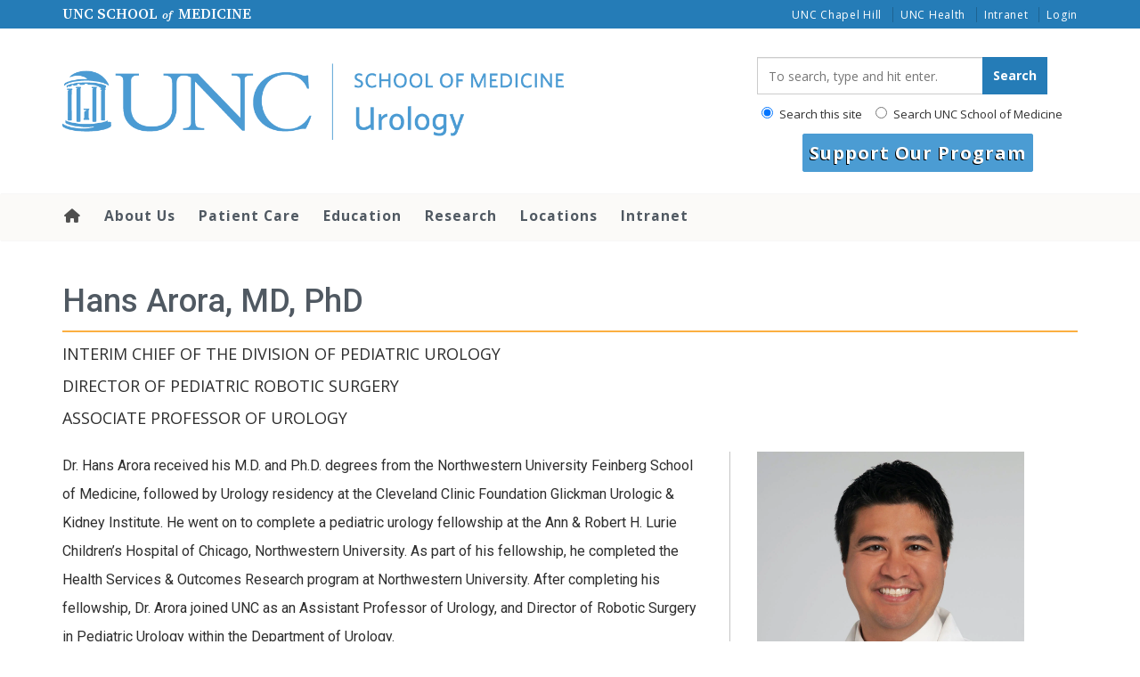

--- FILE ---
content_type: text/html; charset=UTF-8
request_url: https://www.med.unc.edu/urology/directory/hans-arora/
body_size: 40406
content:
<!DOCTYPE html>
<html class="no-js" lang="en-US">
<head>
  <meta charset="utf-8">
  <meta http-equiv="X-UA-Compatible" content="IE=edge"><script type="text/javascript">(window.NREUM||(NREUM={})).init={ajax:{deny_list:["bam.nr-data.net"]},feature_flags:["soft_nav"]};(window.NREUM||(NREUM={})).loader_config={licenseKey:"NRJS-65bb52155ced7a8c3ad",applicationID:"1181435906",browserID:"1181436976"};;/*! For license information please see nr-loader-rum-1.308.0.min.js.LICENSE.txt */
(()=>{var e,t,r={163:(e,t,r)=>{"use strict";r.d(t,{j:()=>E});var n=r(384),i=r(1741);var a=r(2555);r(860).K7.genericEvents;const s="experimental.resources",o="register",c=e=>{if(!e||"string"!=typeof e)return!1;try{document.createDocumentFragment().querySelector(e)}catch{return!1}return!0};var d=r(2614),u=r(944),l=r(8122);const f="[data-nr-mask]",g=e=>(0,l.a)(e,(()=>{const e={feature_flags:[],experimental:{allow_registered_children:!1,resources:!1},mask_selector:"*",block_selector:"[data-nr-block]",mask_input_options:{color:!1,date:!1,"datetime-local":!1,email:!1,month:!1,number:!1,range:!1,search:!1,tel:!1,text:!1,time:!1,url:!1,week:!1,textarea:!1,select:!1,password:!0}};return{ajax:{deny_list:void 0,block_internal:!0,enabled:!0,autoStart:!0},api:{get allow_registered_children(){return e.feature_flags.includes(o)||e.experimental.allow_registered_children},set allow_registered_children(t){e.experimental.allow_registered_children=t},duplicate_registered_data:!1},browser_consent_mode:{enabled:!1},distributed_tracing:{enabled:void 0,exclude_newrelic_header:void 0,cors_use_newrelic_header:void 0,cors_use_tracecontext_headers:void 0,allowed_origins:void 0},get feature_flags(){return e.feature_flags},set feature_flags(t){e.feature_flags=t},generic_events:{enabled:!0,autoStart:!0},harvest:{interval:30},jserrors:{enabled:!0,autoStart:!0},logging:{enabled:!0,autoStart:!0},metrics:{enabled:!0,autoStart:!0},obfuscate:void 0,page_action:{enabled:!0},page_view_event:{enabled:!0,autoStart:!0},page_view_timing:{enabled:!0,autoStart:!0},performance:{capture_marks:!1,capture_measures:!1,capture_detail:!0,resources:{get enabled(){return e.feature_flags.includes(s)||e.experimental.resources},set enabled(t){e.experimental.resources=t},asset_types:[],first_party_domains:[],ignore_newrelic:!0}},privacy:{cookies_enabled:!0},proxy:{assets:void 0,beacon:void 0},session:{expiresMs:d.wk,inactiveMs:d.BB},session_replay:{autoStart:!0,enabled:!1,preload:!1,sampling_rate:10,error_sampling_rate:100,collect_fonts:!1,inline_images:!1,fix_stylesheets:!0,mask_all_inputs:!0,get mask_text_selector(){return e.mask_selector},set mask_text_selector(t){c(t)?e.mask_selector="".concat(t,",").concat(f):""===t||null===t?e.mask_selector=f:(0,u.R)(5,t)},get block_class(){return"nr-block"},get ignore_class(){return"nr-ignore"},get mask_text_class(){return"nr-mask"},get block_selector(){return e.block_selector},set block_selector(t){c(t)?e.block_selector+=",".concat(t):""!==t&&(0,u.R)(6,t)},get mask_input_options(){return e.mask_input_options},set mask_input_options(t){t&&"object"==typeof t?e.mask_input_options={...t,password:!0}:(0,u.R)(7,t)}},session_trace:{enabled:!0,autoStart:!0},soft_navigations:{enabled:!0,autoStart:!0},spa:{enabled:!0,autoStart:!0},ssl:void 0,user_actions:{enabled:!0,elementAttributes:["id","className","tagName","type"]}}})());var p=r(6154),m=r(9324);let h=0;const v={buildEnv:m.F3,distMethod:m.Xs,version:m.xv,originTime:p.WN},b={consented:!1},y={appMetadata:{},get consented(){return this.session?.state?.consent||b.consented},set consented(e){b.consented=e},customTransaction:void 0,denyList:void 0,disabled:!1,harvester:void 0,isolatedBacklog:!1,isRecording:!1,loaderType:void 0,maxBytes:3e4,obfuscator:void 0,onerror:void 0,ptid:void 0,releaseIds:{},session:void 0,timeKeeper:void 0,registeredEntities:[],jsAttributesMetadata:{bytes:0},get harvestCount(){return++h}},_=e=>{const t=(0,l.a)(e,y),r=Object.keys(v).reduce((e,t)=>(e[t]={value:v[t],writable:!1,configurable:!0,enumerable:!0},e),{});return Object.defineProperties(t,r)};var w=r(5701);const x=e=>{const t=e.startsWith("http");e+="/",r.p=t?e:"https://"+e};var R=r(7836),k=r(3241);const A={accountID:void 0,trustKey:void 0,agentID:void 0,licenseKey:void 0,applicationID:void 0,xpid:void 0},S=e=>(0,l.a)(e,A),T=new Set;function E(e,t={},r,s){let{init:o,info:c,loader_config:d,runtime:u={},exposed:l=!0}=t;if(!c){const e=(0,n.pV)();o=e.init,c=e.info,d=e.loader_config}e.init=g(o||{}),e.loader_config=S(d||{}),c.jsAttributes??={},p.bv&&(c.jsAttributes.isWorker=!0),e.info=(0,a.D)(c);const f=e.init,m=[c.beacon,c.errorBeacon];T.has(e.agentIdentifier)||(f.proxy.assets&&(x(f.proxy.assets),m.push(f.proxy.assets)),f.proxy.beacon&&m.push(f.proxy.beacon),e.beacons=[...m],function(e){const t=(0,n.pV)();Object.getOwnPropertyNames(i.W.prototype).forEach(r=>{const n=i.W.prototype[r];if("function"!=typeof n||"constructor"===n)return;let a=t[r];e[r]&&!1!==e.exposed&&"micro-agent"!==e.runtime?.loaderType&&(t[r]=(...t)=>{const n=e[r](...t);return a?a(...t):n})})}(e),(0,n.US)("activatedFeatures",w.B)),u.denyList=[...f.ajax.deny_list||[],...f.ajax.block_internal?m:[]],u.ptid=e.agentIdentifier,u.loaderType=r,e.runtime=_(u),T.has(e.agentIdentifier)||(e.ee=R.ee.get(e.agentIdentifier),e.exposed=l,(0,k.W)({agentIdentifier:e.agentIdentifier,drained:!!w.B?.[e.agentIdentifier],type:"lifecycle",name:"initialize",feature:void 0,data:e.config})),T.add(e.agentIdentifier)}},384:(e,t,r)=>{"use strict";r.d(t,{NT:()=>s,US:()=>u,Zm:()=>o,bQ:()=>d,dV:()=>c,pV:()=>l});var n=r(6154),i=r(1863),a=r(1910);const s={beacon:"bam.nr-data.net",errorBeacon:"bam.nr-data.net"};function o(){return n.gm.NREUM||(n.gm.NREUM={}),void 0===n.gm.newrelic&&(n.gm.newrelic=n.gm.NREUM),n.gm.NREUM}function c(){let e=o();return e.o||(e.o={ST:n.gm.setTimeout,SI:n.gm.setImmediate||n.gm.setInterval,CT:n.gm.clearTimeout,XHR:n.gm.XMLHttpRequest,REQ:n.gm.Request,EV:n.gm.Event,PR:n.gm.Promise,MO:n.gm.MutationObserver,FETCH:n.gm.fetch,WS:n.gm.WebSocket},(0,a.i)(...Object.values(e.o))),e}function d(e,t){let r=o();r.initializedAgents??={},t.initializedAt={ms:(0,i.t)(),date:new Date},r.initializedAgents[e]=t}function u(e,t){o()[e]=t}function l(){return function(){let e=o();const t=e.info||{};e.info={beacon:s.beacon,errorBeacon:s.errorBeacon,...t}}(),function(){let e=o();const t=e.init||{};e.init={...t}}(),c(),function(){let e=o();const t=e.loader_config||{};e.loader_config={...t}}(),o()}},782:(e,t,r)=>{"use strict";r.d(t,{T:()=>n});const n=r(860).K7.pageViewTiming},860:(e,t,r)=>{"use strict";r.d(t,{$J:()=>u,K7:()=>c,P3:()=>d,XX:()=>i,Yy:()=>o,df:()=>a,qY:()=>n,v4:()=>s});const n="events",i="jserrors",a="browser/blobs",s="rum",o="browser/logs",c={ajax:"ajax",genericEvents:"generic_events",jserrors:i,logging:"logging",metrics:"metrics",pageAction:"page_action",pageViewEvent:"page_view_event",pageViewTiming:"page_view_timing",sessionReplay:"session_replay",sessionTrace:"session_trace",softNav:"soft_navigations",spa:"spa"},d={[c.pageViewEvent]:1,[c.pageViewTiming]:2,[c.metrics]:3,[c.jserrors]:4,[c.spa]:5,[c.ajax]:6,[c.sessionTrace]:7,[c.softNav]:8,[c.sessionReplay]:9,[c.logging]:10,[c.genericEvents]:11},u={[c.pageViewEvent]:s,[c.pageViewTiming]:n,[c.ajax]:n,[c.spa]:n,[c.softNav]:n,[c.metrics]:i,[c.jserrors]:i,[c.sessionTrace]:a,[c.sessionReplay]:a,[c.logging]:o,[c.genericEvents]:"ins"}},944:(e,t,r)=>{"use strict";r.d(t,{R:()=>i});var n=r(3241);function i(e,t){"function"==typeof console.debug&&(console.debug("New Relic Warning: https://github.com/newrelic/newrelic-browser-agent/blob/main/docs/warning-codes.md#".concat(e),t),(0,n.W)({agentIdentifier:null,drained:null,type:"data",name:"warn",feature:"warn",data:{code:e,secondary:t}}))}},1687:(e,t,r)=>{"use strict";r.d(t,{Ak:()=>d,Ze:()=>f,x3:()=>u});var n=r(3241),i=r(7836),a=r(3606),s=r(860),o=r(2646);const c={};function d(e,t){const r={staged:!1,priority:s.P3[t]||0};l(e),c[e].get(t)||c[e].set(t,r)}function u(e,t){e&&c[e]&&(c[e].get(t)&&c[e].delete(t),p(e,t,!1),c[e].size&&g(e))}function l(e){if(!e)throw new Error("agentIdentifier required");c[e]||(c[e]=new Map)}function f(e="",t="feature",r=!1){if(l(e),!e||!c[e].get(t)||r)return p(e,t);c[e].get(t).staged=!0,g(e)}function g(e){const t=Array.from(c[e]);t.every(([e,t])=>t.staged)&&(t.sort((e,t)=>e[1].priority-t[1].priority),t.forEach(([t])=>{c[e].delete(t),p(e,t)}))}function p(e,t,r=!0){const s=e?i.ee.get(e):i.ee,c=a.i.handlers;if(!s.aborted&&s.backlog&&c){if((0,n.W)({agentIdentifier:e,type:"lifecycle",name:"drain",feature:t}),r){const e=s.backlog[t],r=c[t];if(r){for(let t=0;e&&t<e.length;++t)m(e[t],r);Object.entries(r).forEach(([e,t])=>{Object.values(t||{}).forEach(t=>{t[0]?.on&&t[0]?.context()instanceof o.y&&t[0].on(e,t[1])})})}}s.isolatedBacklog||delete c[t],s.backlog[t]=null,s.emit("drain-"+t,[])}}function m(e,t){var r=e[1];Object.values(t[r]||{}).forEach(t=>{var r=e[0];if(t[0]===r){var n=t[1],i=e[3],a=e[2];n.apply(i,a)}})}},1738:(e,t,r)=>{"use strict";r.d(t,{U:()=>g,Y:()=>f});var n=r(3241),i=r(9908),a=r(1863),s=r(944),o=r(5701),c=r(3969),d=r(8362),u=r(860),l=r(4261);function f(e,t,r,a){const f=a||r;!f||f[e]&&f[e]!==d.d.prototype[e]||(f[e]=function(){(0,i.p)(c.xV,["API/"+e+"/called"],void 0,u.K7.metrics,r.ee),(0,n.W)({agentIdentifier:r.agentIdentifier,drained:!!o.B?.[r.agentIdentifier],type:"data",name:"api",feature:l.Pl+e,data:{}});try{return t.apply(this,arguments)}catch(e){(0,s.R)(23,e)}})}function g(e,t,r,n,s){const o=e.info;null===r?delete o.jsAttributes[t]:o.jsAttributes[t]=r,(s||null===r)&&(0,i.p)(l.Pl+n,[(0,a.t)(),t,r],void 0,"session",e.ee)}},1741:(e,t,r)=>{"use strict";r.d(t,{W:()=>a});var n=r(944),i=r(4261);class a{#e(e,...t){if(this[e]!==a.prototype[e])return this[e](...t);(0,n.R)(35,e)}addPageAction(e,t){return this.#e(i.hG,e,t)}register(e){return this.#e(i.eY,e)}recordCustomEvent(e,t){return this.#e(i.fF,e,t)}setPageViewName(e,t){return this.#e(i.Fw,e,t)}setCustomAttribute(e,t,r){return this.#e(i.cD,e,t,r)}noticeError(e,t){return this.#e(i.o5,e,t)}setUserId(e,t=!1){return this.#e(i.Dl,e,t)}setApplicationVersion(e){return this.#e(i.nb,e)}setErrorHandler(e){return this.#e(i.bt,e)}addRelease(e,t){return this.#e(i.k6,e,t)}log(e,t){return this.#e(i.$9,e,t)}start(){return this.#e(i.d3)}finished(e){return this.#e(i.BL,e)}recordReplay(){return this.#e(i.CH)}pauseReplay(){return this.#e(i.Tb)}addToTrace(e){return this.#e(i.U2,e)}setCurrentRouteName(e){return this.#e(i.PA,e)}interaction(e){return this.#e(i.dT,e)}wrapLogger(e,t,r){return this.#e(i.Wb,e,t,r)}measure(e,t){return this.#e(i.V1,e,t)}consent(e){return this.#e(i.Pv,e)}}},1863:(e,t,r)=>{"use strict";function n(){return Math.floor(performance.now())}r.d(t,{t:()=>n})},1910:(e,t,r)=>{"use strict";r.d(t,{i:()=>a});var n=r(944);const i=new Map;function a(...e){return e.every(e=>{if(i.has(e))return i.get(e);const t="function"==typeof e?e.toString():"",r=t.includes("[native code]"),a=t.includes("nrWrapper");return r||a||(0,n.R)(64,e?.name||t),i.set(e,r),r})}},2555:(e,t,r)=>{"use strict";r.d(t,{D:()=>o,f:()=>s});var n=r(384),i=r(8122);const a={beacon:n.NT.beacon,errorBeacon:n.NT.errorBeacon,licenseKey:void 0,applicationID:void 0,sa:void 0,queueTime:void 0,applicationTime:void 0,ttGuid:void 0,user:void 0,account:void 0,product:void 0,extra:void 0,jsAttributes:{},userAttributes:void 0,atts:void 0,transactionName:void 0,tNamePlain:void 0};function s(e){try{return!!e.licenseKey&&!!e.errorBeacon&&!!e.applicationID}catch(e){return!1}}const o=e=>(0,i.a)(e,a)},2614:(e,t,r)=>{"use strict";r.d(t,{BB:()=>s,H3:()=>n,g:()=>d,iL:()=>c,tS:()=>o,uh:()=>i,wk:()=>a});const n="NRBA",i="SESSION",a=144e5,s=18e5,o={STARTED:"session-started",PAUSE:"session-pause",RESET:"session-reset",RESUME:"session-resume",UPDATE:"session-update"},c={SAME_TAB:"same-tab",CROSS_TAB:"cross-tab"},d={OFF:0,FULL:1,ERROR:2}},2646:(e,t,r)=>{"use strict";r.d(t,{y:()=>n});class n{constructor(e){this.contextId=e}}},2843:(e,t,r)=>{"use strict";r.d(t,{G:()=>a,u:()=>i});var n=r(3878);function i(e,t=!1,r,i){(0,n.DD)("visibilitychange",function(){if(t)return void("hidden"===document.visibilityState&&e());e(document.visibilityState)},r,i)}function a(e,t,r){(0,n.sp)("pagehide",e,t,r)}},3241:(e,t,r)=>{"use strict";r.d(t,{W:()=>a});var n=r(6154);const i="newrelic";function a(e={}){try{n.gm.dispatchEvent(new CustomEvent(i,{detail:e}))}catch(e){}}},3606:(e,t,r)=>{"use strict";r.d(t,{i:()=>a});var n=r(9908);a.on=s;var i=a.handlers={};function a(e,t,r,a){s(a||n.d,i,e,t,r)}function s(e,t,r,i,a){a||(a="feature"),e||(e=n.d);var s=t[a]=t[a]||{};(s[r]=s[r]||[]).push([e,i])}},3878:(e,t,r)=>{"use strict";function n(e,t){return{capture:e,passive:!1,signal:t}}function i(e,t,r=!1,i){window.addEventListener(e,t,n(r,i))}function a(e,t,r=!1,i){document.addEventListener(e,t,n(r,i))}r.d(t,{DD:()=>a,jT:()=>n,sp:()=>i})},3969:(e,t,r)=>{"use strict";r.d(t,{TZ:()=>n,XG:()=>o,rs:()=>i,xV:()=>s,z_:()=>a});const n=r(860).K7.metrics,i="sm",a="cm",s="storeSupportabilityMetrics",o="storeEventMetrics"},4234:(e,t,r)=>{"use strict";r.d(t,{W:()=>a});var n=r(7836),i=r(1687);class a{constructor(e,t){this.agentIdentifier=e,this.ee=n.ee.get(e),this.featureName=t,this.blocked=!1}deregisterDrain(){(0,i.x3)(this.agentIdentifier,this.featureName)}}},4261:(e,t,r)=>{"use strict";r.d(t,{$9:()=>d,BL:()=>o,CH:()=>g,Dl:()=>_,Fw:()=>y,PA:()=>h,Pl:()=>n,Pv:()=>k,Tb:()=>l,U2:()=>a,V1:()=>R,Wb:()=>x,bt:()=>b,cD:()=>v,d3:()=>w,dT:()=>c,eY:()=>p,fF:()=>f,hG:()=>i,k6:()=>s,nb:()=>m,o5:()=>u});const n="api-",i="addPageAction",a="addToTrace",s="addRelease",o="finished",c="interaction",d="log",u="noticeError",l="pauseReplay",f="recordCustomEvent",g="recordReplay",p="register",m="setApplicationVersion",h="setCurrentRouteName",v="setCustomAttribute",b="setErrorHandler",y="setPageViewName",_="setUserId",w="start",x="wrapLogger",R="measure",k="consent"},5289:(e,t,r)=>{"use strict";r.d(t,{GG:()=>s,Qr:()=>c,sB:()=>o});var n=r(3878),i=r(6389);function a(){return"undefined"==typeof document||"complete"===document.readyState}function s(e,t){if(a())return e();const r=(0,i.J)(e),s=setInterval(()=>{a()&&(clearInterval(s),r())},500);(0,n.sp)("load",r,t)}function o(e){if(a())return e();(0,n.DD)("DOMContentLoaded",e)}function c(e){if(a())return e();(0,n.sp)("popstate",e)}},5607:(e,t,r)=>{"use strict";r.d(t,{W:()=>n});const n=(0,r(9566).bz)()},5701:(e,t,r)=>{"use strict";r.d(t,{B:()=>a,t:()=>s});var n=r(3241);const i=new Set,a={};function s(e,t){const r=t.agentIdentifier;a[r]??={},e&&"object"==typeof e&&(i.has(r)||(t.ee.emit("rumresp",[e]),a[r]=e,i.add(r),(0,n.W)({agentIdentifier:r,loaded:!0,drained:!0,type:"lifecycle",name:"load",feature:void 0,data:e})))}},6154:(e,t,r)=>{"use strict";r.d(t,{OF:()=>c,RI:()=>i,WN:()=>u,bv:()=>a,eN:()=>l,gm:()=>s,mw:()=>o,sb:()=>d});var n=r(1863);const i="undefined"!=typeof window&&!!window.document,a="undefined"!=typeof WorkerGlobalScope&&("undefined"!=typeof self&&self instanceof WorkerGlobalScope&&self.navigator instanceof WorkerNavigator||"undefined"!=typeof globalThis&&globalThis instanceof WorkerGlobalScope&&globalThis.navigator instanceof WorkerNavigator),s=i?window:"undefined"!=typeof WorkerGlobalScope&&("undefined"!=typeof self&&self instanceof WorkerGlobalScope&&self||"undefined"!=typeof globalThis&&globalThis instanceof WorkerGlobalScope&&globalThis),o=Boolean("hidden"===s?.document?.visibilityState),c=/iPad|iPhone|iPod/.test(s.navigator?.userAgent),d=c&&"undefined"==typeof SharedWorker,u=((()=>{const e=s.navigator?.userAgent?.match(/Firefox[/\s](\d+\.\d+)/);Array.isArray(e)&&e.length>=2&&e[1]})(),Date.now()-(0,n.t)()),l=()=>"undefined"!=typeof PerformanceNavigationTiming&&s?.performance?.getEntriesByType("navigation")?.[0]?.responseStart},6389:(e,t,r)=>{"use strict";function n(e,t=500,r={}){const n=r?.leading||!1;let i;return(...r)=>{n&&void 0===i&&(e.apply(this,r),i=setTimeout(()=>{i=clearTimeout(i)},t)),n||(clearTimeout(i),i=setTimeout(()=>{e.apply(this,r)},t))}}function i(e){let t=!1;return(...r)=>{t||(t=!0,e.apply(this,r))}}r.d(t,{J:()=>i,s:()=>n})},6630:(e,t,r)=>{"use strict";r.d(t,{T:()=>n});const n=r(860).K7.pageViewEvent},7699:(e,t,r)=>{"use strict";r.d(t,{It:()=>a,KC:()=>o,No:()=>i,qh:()=>s});var n=r(860);const i=16e3,a=1e6,s="SESSION_ERROR",o={[n.K7.logging]:!0,[n.K7.genericEvents]:!1,[n.K7.jserrors]:!1,[n.K7.ajax]:!1}},7836:(e,t,r)=>{"use strict";r.d(t,{P:()=>o,ee:()=>c});var n=r(384),i=r(8990),a=r(2646),s=r(5607);const o="nr@context:".concat(s.W),c=function e(t,r){var n={},s={},u={},l=!1;try{l=16===r.length&&d.initializedAgents?.[r]?.runtime.isolatedBacklog}catch(e){}var f={on:p,addEventListener:p,removeEventListener:function(e,t){var r=n[e];if(!r)return;for(var i=0;i<r.length;i++)r[i]===t&&r.splice(i,1)},emit:function(e,r,n,i,a){!1!==a&&(a=!0);if(c.aborted&&!i)return;t&&a&&t.emit(e,r,n);var o=g(n);m(e).forEach(e=>{e.apply(o,r)});var d=v()[s[e]];d&&d.push([f,e,r,o]);return o},get:h,listeners:m,context:g,buffer:function(e,t){const r=v();if(t=t||"feature",f.aborted)return;Object.entries(e||{}).forEach(([e,n])=>{s[n]=t,t in r||(r[t]=[])})},abort:function(){f._aborted=!0,Object.keys(f.backlog).forEach(e=>{delete f.backlog[e]})},isBuffering:function(e){return!!v()[s[e]]},debugId:r,backlog:l?{}:t&&"object"==typeof t.backlog?t.backlog:{},isolatedBacklog:l};return Object.defineProperty(f,"aborted",{get:()=>{let e=f._aborted||!1;return e||(t&&(e=t.aborted),e)}}),f;function g(e){return e&&e instanceof a.y?e:e?(0,i.I)(e,o,()=>new a.y(o)):new a.y(o)}function p(e,t){n[e]=m(e).concat(t)}function m(e){return n[e]||[]}function h(t){return u[t]=u[t]||e(f,t)}function v(){return f.backlog}}(void 0,"globalEE"),d=(0,n.Zm)();d.ee||(d.ee=c)},8122:(e,t,r)=>{"use strict";r.d(t,{a:()=>i});var n=r(944);function i(e,t){try{if(!e||"object"!=typeof e)return(0,n.R)(3);if(!t||"object"!=typeof t)return(0,n.R)(4);const r=Object.create(Object.getPrototypeOf(t),Object.getOwnPropertyDescriptors(t)),a=0===Object.keys(r).length?e:r;for(let s in a)if(void 0!==e[s])try{if(null===e[s]){r[s]=null;continue}Array.isArray(e[s])&&Array.isArray(t[s])?r[s]=Array.from(new Set([...e[s],...t[s]])):"object"==typeof e[s]&&"object"==typeof t[s]?r[s]=i(e[s],t[s]):r[s]=e[s]}catch(e){r[s]||(0,n.R)(1,e)}return r}catch(e){(0,n.R)(2,e)}}},8362:(e,t,r)=>{"use strict";r.d(t,{d:()=>a});var n=r(9566),i=r(1741);class a extends i.W{agentIdentifier=(0,n.LA)(16)}},8374:(e,t,r)=>{r.nc=(()=>{try{return document?.currentScript?.nonce}catch(e){}return""})()},8990:(e,t,r)=>{"use strict";r.d(t,{I:()=>i});var n=Object.prototype.hasOwnProperty;function i(e,t,r){if(n.call(e,t))return e[t];var i=r();if(Object.defineProperty&&Object.keys)try{return Object.defineProperty(e,t,{value:i,writable:!0,enumerable:!1}),i}catch(e){}return e[t]=i,i}},9324:(e,t,r)=>{"use strict";r.d(t,{F3:()=>i,Xs:()=>a,xv:()=>n});const n="1.308.0",i="PROD",a="CDN"},9566:(e,t,r)=>{"use strict";r.d(t,{LA:()=>o,bz:()=>s});var n=r(6154);const i="xxxxxxxx-xxxx-4xxx-yxxx-xxxxxxxxxxxx";function a(e,t){return e?15&e[t]:16*Math.random()|0}function s(){const e=n.gm?.crypto||n.gm?.msCrypto;let t,r=0;return e&&e.getRandomValues&&(t=e.getRandomValues(new Uint8Array(30))),i.split("").map(e=>"x"===e?a(t,r++).toString(16):"y"===e?(3&a()|8).toString(16):e).join("")}function o(e){const t=n.gm?.crypto||n.gm?.msCrypto;let r,i=0;t&&t.getRandomValues&&(r=t.getRandomValues(new Uint8Array(e)));const s=[];for(var o=0;o<e;o++)s.push(a(r,i++).toString(16));return s.join("")}},9908:(e,t,r)=>{"use strict";r.d(t,{d:()=>n,p:()=>i});var n=r(7836).ee.get("handle");function i(e,t,r,i,a){a?(a.buffer([e],i),a.emit(e,t,r)):(n.buffer([e],i),n.emit(e,t,r))}}},n={};function i(e){var t=n[e];if(void 0!==t)return t.exports;var a=n[e]={exports:{}};return r[e](a,a.exports,i),a.exports}i.m=r,i.d=(e,t)=>{for(var r in t)i.o(t,r)&&!i.o(e,r)&&Object.defineProperty(e,r,{enumerable:!0,get:t[r]})},i.f={},i.e=e=>Promise.all(Object.keys(i.f).reduce((t,r)=>(i.f[r](e,t),t),[])),i.u=e=>"nr-rum-1.308.0.min.js",i.o=(e,t)=>Object.prototype.hasOwnProperty.call(e,t),e={},t="NRBA-1.308.0.PROD:",i.l=(r,n,a,s)=>{if(e[r])e[r].push(n);else{var o,c;if(void 0!==a)for(var d=document.getElementsByTagName("script"),u=0;u<d.length;u++){var l=d[u];if(l.getAttribute("src")==r||l.getAttribute("data-webpack")==t+a){o=l;break}}if(!o){c=!0;var f={296:"sha512-+MIMDsOcckGXa1EdWHqFNv7P+JUkd5kQwCBr3KE6uCvnsBNUrdSt4a/3/L4j4TxtnaMNjHpza2/erNQbpacJQA=="};(o=document.createElement("script")).charset="utf-8",i.nc&&o.setAttribute("nonce",i.nc),o.setAttribute("data-webpack",t+a),o.src=r,0!==o.src.indexOf(window.location.origin+"/")&&(o.crossOrigin="anonymous"),f[s]&&(o.integrity=f[s])}e[r]=[n];var g=(t,n)=>{o.onerror=o.onload=null,clearTimeout(p);var i=e[r];if(delete e[r],o.parentNode&&o.parentNode.removeChild(o),i&&i.forEach(e=>e(n)),t)return t(n)},p=setTimeout(g.bind(null,void 0,{type:"timeout",target:o}),12e4);o.onerror=g.bind(null,o.onerror),o.onload=g.bind(null,o.onload),c&&document.head.appendChild(o)}},i.r=e=>{"undefined"!=typeof Symbol&&Symbol.toStringTag&&Object.defineProperty(e,Symbol.toStringTag,{value:"Module"}),Object.defineProperty(e,"__esModule",{value:!0})},i.p="https://js-agent.newrelic.com/",(()=>{var e={374:0,840:0};i.f.j=(t,r)=>{var n=i.o(e,t)?e[t]:void 0;if(0!==n)if(n)r.push(n[2]);else{var a=new Promise((r,i)=>n=e[t]=[r,i]);r.push(n[2]=a);var s=i.p+i.u(t),o=new Error;i.l(s,r=>{if(i.o(e,t)&&(0!==(n=e[t])&&(e[t]=void 0),n)){var a=r&&("load"===r.type?"missing":r.type),s=r&&r.target&&r.target.src;o.message="Loading chunk "+t+" failed: ("+a+": "+s+")",o.name="ChunkLoadError",o.type=a,o.request=s,n[1](o)}},"chunk-"+t,t)}};var t=(t,r)=>{var n,a,[s,o,c]=r,d=0;if(s.some(t=>0!==e[t])){for(n in o)i.o(o,n)&&(i.m[n]=o[n]);if(c)c(i)}for(t&&t(r);d<s.length;d++)a=s[d],i.o(e,a)&&e[a]&&e[a][0](),e[a]=0},r=self["webpackChunk:NRBA-1.308.0.PROD"]=self["webpackChunk:NRBA-1.308.0.PROD"]||[];r.forEach(t.bind(null,0)),r.push=t.bind(null,r.push.bind(r))})(),(()=>{"use strict";i(8374);var e=i(8362),t=i(860);const r=Object.values(t.K7);var n=i(163);var a=i(9908),s=i(1863),o=i(4261),c=i(1738);var d=i(1687),u=i(4234),l=i(5289),f=i(6154),g=i(944),p=i(384);const m=e=>f.RI&&!0===e?.privacy.cookies_enabled;function h(e){return!!(0,p.dV)().o.MO&&m(e)&&!0===e?.session_trace.enabled}var v=i(6389),b=i(7699);class y extends u.W{constructor(e,t){super(e.agentIdentifier,t),this.agentRef=e,this.abortHandler=void 0,this.featAggregate=void 0,this.loadedSuccessfully=void 0,this.onAggregateImported=new Promise(e=>{this.loadedSuccessfully=e}),this.deferred=Promise.resolve(),!1===e.init[this.featureName].autoStart?this.deferred=new Promise((t,r)=>{this.ee.on("manual-start-all",(0,v.J)(()=>{(0,d.Ak)(e.agentIdentifier,this.featureName),t()}))}):(0,d.Ak)(e.agentIdentifier,t)}importAggregator(e,t,r={}){if(this.featAggregate)return;const n=async()=>{let n;await this.deferred;try{if(m(e.init)){const{setupAgentSession:t}=await i.e(296).then(i.bind(i,3305));n=t(e)}}catch(e){(0,g.R)(20,e),this.ee.emit("internal-error",[e]),(0,a.p)(b.qh,[e],void 0,this.featureName,this.ee)}try{if(!this.#t(this.featureName,n,e.init))return(0,d.Ze)(this.agentIdentifier,this.featureName),void this.loadedSuccessfully(!1);const{Aggregate:i}=await t();this.featAggregate=new i(e,r),e.runtime.harvester.initializedAggregates.push(this.featAggregate),this.loadedSuccessfully(!0)}catch(e){(0,g.R)(34,e),this.abortHandler?.(),(0,d.Ze)(this.agentIdentifier,this.featureName,!0),this.loadedSuccessfully(!1),this.ee&&this.ee.abort()}};f.RI?(0,l.GG)(()=>n(),!0):n()}#t(e,r,n){if(this.blocked)return!1;switch(e){case t.K7.sessionReplay:return h(n)&&!!r;case t.K7.sessionTrace:return!!r;default:return!0}}}var _=i(6630),w=i(2614),x=i(3241);class R extends y{static featureName=_.T;constructor(e){var t;super(e,_.T),this.setupInspectionEvents(e.agentIdentifier),t=e,(0,c.Y)(o.Fw,function(e,r){"string"==typeof e&&("/"!==e.charAt(0)&&(e="/"+e),t.runtime.customTransaction=(r||"http://custom.transaction")+e,(0,a.p)(o.Pl+o.Fw,[(0,s.t)()],void 0,void 0,t.ee))},t),this.importAggregator(e,()=>i.e(296).then(i.bind(i,3943)))}setupInspectionEvents(e){const t=(t,r)=>{t&&(0,x.W)({agentIdentifier:e,timeStamp:t.timeStamp,loaded:"complete"===t.target.readyState,type:"window",name:r,data:t.target.location+""})};(0,l.sB)(e=>{t(e,"DOMContentLoaded")}),(0,l.GG)(e=>{t(e,"load")}),(0,l.Qr)(e=>{t(e,"navigate")}),this.ee.on(w.tS.UPDATE,(t,r)=>{(0,x.W)({agentIdentifier:e,type:"lifecycle",name:"session",data:r})})}}class k extends e.d{constructor(e){var t;(super(),f.gm)?(this.features={},(0,p.bQ)(this.agentIdentifier,this),this.desiredFeatures=new Set(e.features||[]),this.desiredFeatures.add(R),(0,n.j)(this,e,e.loaderType||"agent"),t=this,(0,c.Y)(o.cD,function(e,r,n=!1){if("string"==typeof e){if(["string","number","boolean"].includes(typeof r)||null===r)return(0,c.U)(t,e,r,o.cD,n);(0,g.R)(40,typeof r)}else(0,g.R)(39,typeof e)},t),function(e){(0,c.Y)(o.Dl,function(t,r=!1){if("string"!=typeof t&&null!==t)return void(0,g.R)(41,typeof t);const n=e.info.jsAttributes["enduser.id"];r&&null!=n&&n!==t?(0,a.p)(o.Pl+"setUserIdAndResetSession",[t],void 0,"session",e.ee):(0,c.U)(e,"enduser.id",t,o.Dl,!0)},e)}(this),function(e){(0,c.Y)(o.nb,function(t){if("string"==typeof t||null===t)return(0,c.U)(e,"application.version",t,o.nb,!1);(0,g.R)(42,typeof t)},e)}(this),function(e){(0,c.Y)(o.d3,function(){e.ee.emit("manual-start-all")},e)}(this),function(e){(0,c.Y)(o.Pv,function(t=!0){if("boolean"==typeof t){if((0,a.p)(o.Pl+o.Pv,[t],void 0,"session",e.ee),e.runtime.consented=t,t){const t=e.features.page_view_event;t.onAggregateImported.then(e=>{const r=t.featAggregate;e&&!r.sentRum&&r.sendRum()})}}else(0,g.R)(65,typeof t)},e)}(this),this.run()):(0,g.R)(21)}get config(){return{info:this.info,init:this.init,loader_config:this.loader_config,runtime:this.runtime}}get api(){return this}run(){try{const e=function(e){const t={};return r.forEach(r=>{t[r]=!!e[r]?.enabled}),t}(this.init),n=[...this.desiredFeatures];n.sort((e,r)=>t.P3[e.featureName]-t.P3[r.featureName]),n.forEach(r=>{if(!e[r.featureName]&&r.featureName!==t.K7.pageViewEvent)return;if(r.featureName===t.K7.spa)return void(0,g.R)(67);const n=function(e){switch(e){case t.K7.ajax:return[t.K7.jserrors];case t.K7.sessionTrace:return[t.K7.ajax,t.K7.pageViewEvent];case t.K7.sessionReplay:return[t.K7.sessionTrace];case t.K7.pageViewTiming:return[t.K7.pageViewEvent];default:return[]}}(r.featureName).filter(e=>!(e in this.features));n.length>0&&(0,g.R)(36,{targetFeature:r.featureName,missingDependencies:n}),this.features[r.featureName]=new r(this)})}catch(e){(0,g.R)(22,e);for(const e in this.features)this.features[e].abortHandler?.();const t=(0,p.Zm)();delete t.initializedAgents[this.agentIdentifier]?.features,delete this.sharedAggregator;return t.ee.get(this.agentIdentifier).abort(),!1}}}var A=i(2843),S=i(782);class T extends y{static featureName=S.T;constructor(e){super(e,S.T),f.RI&&((0,A.u)(()=>(0,a.p)("docHidden",[(0,s.t)()],void 0,S.T,this.ee),!0),(0,A.G)(()=>(0,a.p)("winPagehide",[(0,s.t)()],void 0,S.T,this.ee)),this.importAggregator(e,()=>i.e(296).then(i.bind(i,2117))))}}var E=i(3969);class I extends y{static featureName=E.TZ;constructor(e){super(e,E.TZ),f.RI&&document.addEventListener("securitypolicyviolation",e=>{(0,a.p)(E.xV,["Generic/CSPViolation/Detected"],void 0,this.featureName,this.ee)}),this.importAggregator(e,()=>i.e(296).then(i.bind(i,9623)))}}new k({features:[R,T,I],loaderType:"lite"})})()})();</script>
  <title>Hans Arora, MD, PhD | Department of Urology</title>
  <meta name="viewport" content="width=device-width, initial-scale=1">
  <!-- Google Tag Manager -->
<script>(function(w,d,s,l,i){w[l]=w[l]||[];w[l].push({'gtm.start':
new Date().getTime(),event:'gtm.js'});var f=d.getElementsByTagName(s)[0],
j=d.createElement(s),dl=l!='dataLayer'?'&l='+l:'';j.async=true;j.src=
'https://www.googletagmanager.com/gtm.js?id='+i+dl;f.parentNode.insertBefore(j,f);
})(window,document,'script','dataLayer','GTM-N64XDS5');</script>
<!-- End Google Tag Manager -->
  
  <meta name='robots' content='index, follow, max-image-preview:large, max-snippet:-1, max-video-preview:-1' />
	<style>img:is([sizes="auto" i], [sizes^="auto," i]) { contain-intrinsic-size: 3000px 1500px }</style>
	
	<!-- This site is optimized with the Yoast SEO plugin v26.5 - https://yoast.com/wordpress/plugins/seo/ -->
	<link rel="canonical" href="https://www.med.unc.edu/urology/directory/hans-arora/" />
	<meta property="og:locale" content="en_US" />
	<meta property="og:type" content="article" />
	<meta property="og:title" content="Hans Arora, MD, PhD | Department of Urology" />
	<meta property="og:description" content="Dr. Hans Arora received his M.D. and Ph.D. degrees from the Northwestern University Feinberg School of Medicine, followed by Urology residency at the Cleveland Clinic Foundation Glickman Urologic &#038; Kidney Institute. He went on to complete a pediatric urology fellowship at the Ann &#038; Robert H. Lurie Children’s Hospital of Chicago, Northwestern University. As part &hellip; Read more" />
	<meta property="og:url" content="https://www.med.unc.edu/urology/directory/hans-arora/" />
	<meta property="og:site_name" content="Department of Urology" />
	<meta property="article:modified_time" content="2025-12-15T16:16:05+00:00" />
	<meta property="og:image" content="https://www.med.unc.edu/urology/wp-content/uploads/sites/637/2021/09/Hans-Arora-MD.jpg" />
	<meta property="og:image:width" content="1200" />
	<meta property="og:image:height" content="1500" />
	<meta property="og:image:type" content="image/jpeg" />
	<meta name="twitter:card" content="summary_large_image" />
	<meta name="twitter:site" content="@UNCurology" />
	<meta name="twitter:label1" content="Est. reading time" />
	<meta name="twitter:data1" content="2 minutes" />
	<script type="application/ld+json" class="yoast-schema-graph">{"@context":"https://schema.org","@graph":[{"@type":"WebPage","@id":"https://www.med.unc.edu/urology/directory/hans-arora/","url":"https://www.med.unc.edu/urology/directory/hans-arora/","name":"Hans Arora, MD, PhD | Department of Urology","isPartOf":{"@id":"https://www.med.unc.edu/urology/#website"},"primaryImageOfPage":{"@id":"https://www.med.unc.edu/urology/directory/hans-arora/#primaryimage"},"image":{"@id":"https://www.med.unc.edu/urology/directory/hans-arora/#primaryimage"},"thumbnailUrl":"https://www.med.unc.edu/urology/wp-content/uploads/sites/637/2021/09/Hans-Arora-MD.jpg","datePublished":"2021-09-16T18:27:39+00:00","dateModified":"2025-12-15T16:16:05+00:00","breadcrumb":{"@id":"https://www.med.unc.edu/urology/directory/hans-arora/#breadcrumb"},"inLanguage":"en-US","potentialAction":[{"@type":"ReadAction","target":["https://www.med.unc.edu/urology/directory/hans-arora/"]}]},{"@type":"ImageObject","inLanguage":"en-US","@id":"https://www.med.unc.edu/urology/directory/hans-arora/#primaryimage","url":"https://www.med.unc.edu/urology/wp-content/uploads/sites/637/2021/09/Hans-Arora-MD.jpg","contentUrl":"https://www.med.unc.edu/urology/wp-content/uploads/sites/637/2021/09/Hans-Arora-MD.jpg","width":1200,"height":1500,"caption":"Dr. Hans Arora."},{"@type":"BreadcrumbList","@id":"https://www.med.unc.edu/urology/directory/hans-arora/#breadcrumb","itemListElement":[{"@type":"ListItem","position":1,"name":"Home","item":"https://www.med.unc.edu/urology/"},{"@type":"ListItem","position":2,"name":"Hans Arora, MD, PhD"}]},{"@type":"WebSite","@id":"https://www.med.unc.edu/urology/#website","url":"https://www.med.unc.edu/urology/","name":"Department of Urology","description":"","publisher":{"@id":"https://www.med.unc.edu/urology/#organization"},"potentialAction":[{"@type":"SearchAction","target":{"@type":"EntryPoint","urlTemplate":"https://www.med.unc.edu/urology/?s={search_term_string}"},"query-input":{"@type":"PropertyValueSpecification","valueRequired":true,"valueName":"search_term_string"}}],"inLanguage":"en-US"},{"@type":"Organization","@id":"https://www.med.unc.edu/urology/#organization","name":"UNC Department of Urology","alternateName":"UNC Urology","url":"https://www.med.unc.edu/urology/","logo":{"@type":"ImageObject","inLanguage":"en-US","@id":"https://www.med.unc.edu/urology/#/schema/logo/image/","url":"https://www.med.unc.edu/urology/wp-content/uploads/sites/637/2018/04/Urology_logo_2c_rgb_h.png","contentUrl":"https://www.med.unc.edu/urology/wp-content/uploads/sites/637/2018/04/Urology_logo_2c_rgb_h.png","width":982,"height":151,"caption":"UNC Department of Urology"},"image":{"@id":"https://www.med.unc.edu/urology/#/schema/logo/image/"},"sameAs":["https://x.com/UNCurology","https://www.youtube.com/channel/UCH9hLQ7PKZu7UjSMTyxT5IA"]}]}</script>
	<!-- / Yoast SEO plugin. -->


<link rel='dns-prefetch' href='//www.med.unc.edu' />
<link rel='dns-prefetch' href='//cdn.jsdelivr.net' />
<script type="text/javascript">
/* <![CDATA[ */
window._wpemojiSettings = {"baseUrl":"https:\/\/s.w.org\/images\/core\/emoji\/16.0.1\/72x72\/","ext":".png","svgUrl":"https:\/\/s.w.org\/images\/core\/emoji\/16.0.1\/svg\/","svgExt":".svg","source":{"concatemoji":"https:\/\/www.med.unc.edu\/urology\/wp-includes\/js\/wp-emoji-release.min.js?ver=6.8.3"}};
/*! This file is auto-generated */
!function(s,n){var o,i,e;function c(e){try{var t={supportTests:e,timestamp:(new Date).valueOf()};sessionStorage.setItem(o,JSON.stringify(t))}catch(e){}}function p(e,t,n){e.clearRect(0,0,e.canvas.width,e.canvas.height),e.fillText(t,0,0);var t=new Uint32Array(e.getImageData(0,0,e.canvas.width,e.canvas.height).data),a=(e.clearRect(0,0,e.canvas.width,e.canvas.height),e.fillText(n,0,0),new Uint32Array(e.getImageData(0,0,e.canvas.width,e.canvas.height).data));return t.every(function(e,t){return e===a[t]})}function u(e,t){e.clearRect(0,0,e.canvas.width,e.canvas.height),e.fillText(t,0,0);for(var n=e.getImageData(16,16,1,1),a=0;a<n.data.length;a++)if(0!==n.data[a])return!1;return!0}function f(e,t,n,a){switch(t){case"flag":return n(e,"\ud83c\udff3\ufe0f\u200d\u26a7\ufe0f","\ud83c\udff3\ufe0f\u200b\u26a7\ufe0f")?!1:!n(e,"\ud83c\udde8\ud83c\uddf6","\ud83c\udde8\u200b\ud83c\uddf6")&&!n(e,"\ud83c\udff4\udb40\udc67\udb40\udc62\udb40\udc65\udb40\udc6e\udb40\udc67\udb40\udc7f","\ud83c\udff4\u200b\udb40\udc67\u200b\udb40\udc62\u200b\udb40\udc65\u200b\udb40\udc6e\u200b\udb40\udc67\u200b\udb40\udc7f");case"emoji":return!a(e,"\ud83e\udedf")}return!1}function g(e,t,n,a){var r="undefined"!=typeof WorkerGlobalScope&&self instanceof WorkerGlobalScope?new OffscreenCanvas(300,150):s.createElement("canvas"),o=r.getContext("2d",{willReadFrequently:!0}),i=(o.textBaseline="top",o.font="600 32px Arial",{});return e.forEach(function(e){i[e]=t(o,e,n,a)}),i}function t(e){var t=s.createElement("script");t.src=e,t.defer=!0,s.head.appendChild(t)}"undefined"!=typeof Promise&&(o="wpEmojiSettingsSupports",i=["flag","emoji"],n.supports={everything:!0,everythingExceptFlag:!0},e=new Promise(function(e){s.addEventListener("DOMContentLoaded",e,{once:!0})}),new Promise(function(t){var n=function(){try{var e=JSON.parse(sessionStorage.getItem(o));if("object"==typeof e&&"number"==typeof e.timestamp&&(new Date).valueOf()<e.timestamp+604800&&"object"==typeof e.supportTests)return e.supportTests}catch(e){}return null}();if(!n){if("undefined"!=typeof Worker&&"undefined"!=typeof OffscreenCanvas&&"undefined"!=typeof URL&&URL.createObjectURL&&"undefined"!=typeof Blob)try{var e="postMessage("+g.toString()+"("+[JSON.stringify(i),f.toString(),p.toString(),u.toString()].join(",")+"));",a=new Blob([e],{type:"text/javascript"}),r=new Worker(URL.createObjectURL(a),{name:"wpTestEmojiSupports"});return void(r.onmessage=function(e){c(n=e.data),r.terminate(),t(n)})}catch(e){}c(n=g(i,f,p,u))}t(n)}).then(function(e){for(var t in e)n.supports[t]=e[t],n.supports.everything=n.supports.everything&&n.supports[t],"flag"!==t&&(n.supports.everythingExceptFlag=n.supports.everythingExceptFlag&&n.supports[t]);n.supports.everythingExceptFlag=n.supports.everythingExceptFlag&&!n.supports.flag,n.DOMReady=!1,n.readyCallback=function(){n.DOMReady=!0}}).then(function(){return e}).then(function(){var e;n.supports.everything||(n.readyCallback(),(e=n.source||{}).concatemoji?t(e.concatemoji):e.wpemoji&&e.twemoji&&(t(e.twemoji),t(e.wpemoji)))}))}((window,document),window._wpemojiSettings);
/* ]]> */
</script>
<link rel="stylesheet" href="https://www.med.unc.edu/urology/wp-content/plugins/unc-cookie-banner/./dist/cookie-banner.css?ver=22447759e5dd5bf1c282">
<style id='wp-emoji-styles-inline-css' type='text/css'>

	img.wp-smiley, img.emoji {
		display: inline !important;
		border: none !important;
		box-shadow: none !important;
		height: 1em !important;
		width: 1em !important;
		margin: 0 0.07em !important;
		vertical-align: -0.1em !important;
		background: none !important;
		padding: 0 !important;
	}
</style>
<link rel="stylesheet" href="https://www.med.unc.edu/urology/wp-includes/css/dist/block-library/style.min.css?ver=6.8.3">
<style id='wp-block-library-theme-inline-css' type='text/css'>
.wp-block-audio :where(figcaption){color:#555;font-size:13px;text-align:center}.is-dark-theme .wp-block-audio :where(figcaption){color:#ffffffa6}.wp-block-audio{margin:0 0 1em}.wp-block-code{border:1px solid #ccc;border-radius:4px;font-family:Menlo,Consolas,monaco,monospace;padding:.8em 1em}.wp-block-embed :where(figcaption){color:#555;font-size:13px;text-align:center}.is-dark-theme .wp-block-embed :where(figcaption){color:#ffffffa6}.wp-block-embed{margin:0 0 1em}.blocks-gallery-caption{color:#555;font-size:13px;text-align:center}.is-dark-theme .blocks-gallery-caption{color:#ffffffa6}:root :where(.wp-block-image figcaption){color:#555;font-size:13px;text-align:center}.is-dark-theme :root :where(.wp-block-image figcaption){color:#ffffffa6}.wp-block-image{margin:0 0 1em}.wp-block-pullquote{border-bottom:4px solid;border-top:4px solid;color:currentColor;margin-bottom:1.75em}.wp-block-pullquote cite,.wp-block-pullquote footer,.wp-block-pullquote__citation{color:currentColor;font-size:.8125em;font-style:normal;text-transform:uppercase}.wp-block-quote{border-left:.25em solid;margin:0 0 1.75em;padding-left:1em}.wp-block-quote cite,.wp-block-quote footer{color:currentColor;font-size:.8125em;font-style:normal;position:relative}.wp-block-quote:where(.has-text-align-right){border-left:none;border-right:.25em solid;padding-left:0;padding-right:1em}.wp-block-quote:where(.has-text-align-center){border:none;padding-left:0}.wp-block-quote.is-large,.wp-block-quote.is-style-large,.wp-block-quote:where(.is-style-plain){border:none}.wp-block-search .wp-block-search__label{font-weight:700}.wp-block-search__button{border:1px solid #ccc;padding:.375em .625em}:where(.wp-block-group.has-background){padding:1.25em 2.375em}.wp-block-separator.has-css-opacity{opacity:.4}.wp-block-separator{border:none;border-bottom:2px solid;margin-left:auto;margin-right:auto}.wp-block-separator.has-alpha-channel-opacity{opacity:1}.wp-block-separator:not(.is-style-wide):not(.is-style-dots){width:100px}.wp-block-separator.has-background:not(.is-style-dots){border-bottom:none;height:1px}.wp-block-separator.has-background:not(.is-style-wide):not(.is-style-dots){height:2px}.wp-block-table{margin:0 0 1em}.wp-block-table td,.wp-block-table th{word-break:normal}.wp-block-table :where(figcaption){color:#555;font-size:13px;text-align:center}.is-dark-theme .wp-block-table :where(figcaption){color:#ffffffa6}.wp-block-video :where(figcaption){color:#555;font-size:13px;text-align:center}.is-dark-theme .wp-block-video :where(figcaption){color:#ffffffa6}.wp-block-video{margin:0 0 1em}:root :where(.wp-block-template-part.has-background){margin-bottom:0;margin-top:0;padding:1.25em 2.375em}
</style>
<style id='classic-theme-styles-inline-css' type='text/css'>
/*! This file is auto-generated */
.wp-block-button__link{color:#fff;background-color:#32373c;border-radius:9999px;box-shadow:none;text-decoration:none;padding:calc(.667em + 2px) calc(1.333em + 2px);font-size:1.125em}.wp-block-file__button{background:#32373c;color:#fff;text-decoration:none}
</style>
<style id='utility-bar-utility-bar-style-inline-css' type='text/css'>
:root :where(#unc-utility-bar),:root :where(.wp-block-utility-bar-utility-bar){background:#007fae;display:flex;justify-content:center;white-space:nowrap}:root :where(#unc-utility-bar):not(.wp-block),:root :where(.wp-block-utility-bar-utility-bar):not(.wp-block){font-size:11.8px;letter-spacing:normal;line-height:14.8px;margin-top:0;padding-bottom:.5rem;padding-top:.5rem}:root :where(#unc-utility-bar) .utility-bar-skip-link,:root :where(#unc-utility-bar) nav[aria-label=skip]>a,:root :where(.wp-block-utility-bar-utility-bar) .utility-bar-skip-link,:root :where(.wp-block-utility-bar-utility-bar) nav[aria-label=skip]>a{color:var(--wp--preset--color--black,#000);font-weight:700}:root :where(#unc-utility-bar)>div,:root :where(.wp-block-utility-bar-utility-bar)>div{max-width:var(--wp--style--global--content-size,1170px);width:100%}:root :where(#unc-utility-bar),:root :where(#unc-utility-bar) a,:root :where(.wp-block-utility-bar-utility-bar),:root :where(.wp-block-utility-bar-utility-bar) a{color:#fff;text-decoration:none}:root :where(#unc-utility-bar) a:focus,:root :where(#unc-utility-bar) a:hover,:root :where(.wp-block-utility-bar-utility-bar) a:focus,:root :where(.wp-block-utility-bar-utility-bar) a:hover{text-decoration:underline!important}:root :where(#unc-utility-bar) .utility-bar-container,:root :where(.wp-block-utility-bar-utility-bar) .utility-bar-container{max-width:var(--wp--style--global--content-size,1170px);padding:0;width:100%}:root :where(#unc-utility-bar) .utility-bar-row,:root :where(.wp-block-utility-bar-utility-bar) .utility-bar-row{align-content:space-between;container-name:utility-bar-row;container-type:inline-size;display:flex;flex-direction:row;justify-content:space-between}:root :where(#unc-utility-bar) #unc-link-column-left,:root :where(#unc-utility-bar) #unc-ub-title,:root :where(.wp-block-utility-bar-utility-bar) #unc-link-column-left,:root :where(.wp-block-utility-bar-utility-bar) #unc-ub-title{display:none;flex:1;font-family:Times New Roman,serif!important;margin:auto 0}@container utility-bar-row (min-width: 900px){:root :where(#unc-utility-bar) #unc-link-column-left,:root :where(#unc-utility-bar) #unc-ub-title,:root :where(.wp-block-utility-bar-utility-bar) #unc-link-column-left,:root :where(.wp-block-utility-bar-utility-bar) #unc-ub-title{display:flex;flex:0 0 auto;width:33.33333333%}}:root :where(#unc-utility-bar) #unc-link-column-left .utility-bar-unc-link,:root :where(#unc-utility-bar) #unc-ub-title .utility-bar-unc-link,:root :where(.wp-block-utility-bar-utility-bar) #unc-link-column-left .utility-bar-unc-link,:root :where(.wp-block-utility-bar-utility-bar) #unc-ub-title .utility-bar-unc-link{font-family:Times New Roman,serif!important;font-size:11.8px!important;padding:0;text-transform:uppercase}:root :where(#unc-utility-bar) #unc-link-column-left .utility-bar-unc-link span.em,:root :where(#unc-utility-bar) #unc-ub-title .utility-bar-unc-link span.em,:root :where(.wp-block-utility-bar-utility-bar) #unc-link-column-left .utility-bar-unc-link span.em,:root :where(.wp-block-utility-bar-utility-bar) #unc-ub-title .utility-bar-unc-link span.em{font-style:italic;text-transform:lowercase}:root :where(#unc-utility-bar) #unc-link-column-right,:root :where(#unc-utility-bar) #unc-ub-nav,:root :where(.wp-block-utility-bar-utility-bar) #unc-link-column-right,:root :where(.wp-block-utility-bar-utility-bar) #unc-ub-nav{flex:0 0 auto;flex:1;margin:auto 0;width:100%}@container utility-bar-row (min-width: 900px){:root :where(#unc-utility-bar) #unc-link-column-right,:root :where(#unc-utility-bar) #unc-ub-nav,:root :where(.wp-block-utility-bar-utility-bar) #unc-link-column-right,:root :where(.wp-block-utility-bar-utility-bar) #unc-ub-nav{flex:0 0 auto;flex:0;width:66.66666667%}}:root :where(#unc-utility-bar) #unc-link-column-right #utiltity-bar-nav,:root :where(#unc-utility-bar) #unc-ub-nav #utiltity-bar-nav,:root :where(.wp-block-utility-bar-utility-bar) #unc-link-column-right #utiltity-bar-nav,:root :where(.wp-block-utility-bar-utility-bar) #unc-ub-nav #utiltity-bar-nav{align-items:center;display:flex;flex-direction:row;flex-wrap:nowrap;height:100%;margin:0;padding:0}@container utility-bar-row (min-width: 900px){:root :where(#unc-utility-bar) #unc-link-column-right #utiltity-bar-nav,:root :where(#unc-utility-bar) #unc-ub-nav #utiltity-bar-nav,:root :where(.wp-block-utility-bar-utility-bar) #unc-link-column-right #utiltity-bar-nav,:root :where(.wp-block-utility-bar-utility-bar) #unc-ub-nav #utiltity-bar-nav{justify-content:end}}:root :where(#unc-utility-bar) #unc-link-column-right #utiltity-bar-nav .utiltity-bar-nav-item,:root :where(#unc-utility-bar) #unc-ub-nav #utiltity-bar-nav .utiltity-bar-nav-item,:root :where(.wp-block-utility-bar-utility-bar) #unc-link-column-right #utiltity-bar-nav .utiltity-bar-nav-item,:root :where(.wp-block-utility-bar-utility-bar) #unc-ub-nav #utiltity-bar-nav .utiltity-bar-nav-item{flex:1;font-family:Verdana,Arial,sans-serif!important;line-height:110%;list-style-type:none;margin:auto 0;text-align:center}:root :where(#unc-utility-bar) #unc-link-column-right #utiltity-bar-nav .utiltity-bar-nav-item:last-child,:root :where(#unc-utility-bar) #unc-ub-nav #utiltity-bar-nav .utiltity-bar-nav-item:last-child,:root :where(.wp-block-utility-bar-utility-bar) #unc-link-column-right #utiltity-bar-nav .utiltity-bar-nav-item:last-child,:root :where(.wp-block-utility-bar-utility-bar) #unc-ub-nav #utiltity-bar-nav .utiltity-bar-nav-item:last-child{padding-right:0}:root :where(#unc-utility-bar) #unc-link-column-right #utiltity-bar-nav .utiltity-bar-nav-item:not(:last-child),:root :where(#unc-utility-bar) #unc-ub-nav #utiltity-bar-nav .utiltity-bar-nav-item:not(:last-child),:root :where(.wp-block-utility-bar-utility-bar) #unc-link-column-right #utiltity-bar-nav .utiltity-bar-nav-item:not(:last-child),:root :where(.wp-block-utility-bar-utility-bar) #unc-ub-nav #utiltity-bar-nav .utiltity-bar-nav-item:not(:last-child){border-right:.01em solid}:root :where(#unc-utility-bar) #unc-link-column-right #utiltity-bar-nav .utiltity-bar-nav-item .utiltity-bar-link,:root :where(#unc-utility-bar) #unc-ub-nav #utiltity-bar-nav .utiltity-bar-nav-item .utiltity-bar-link,:root :where(.wp-block-utility-bar-utility-bar) #unc-link-column-right #utiltity-bar-nav .utiltity-bar-nav-item .utiltity-bar-link,:root :where(.wp-block-utility-bar-utility-bar) #unc-ub-nav #utiltity-bar-nav .utiltity-bar-nav-item .utiltity-bar-link{font-family:Verdana,Arial,sans-serif!important;font-size:11.8px!important;padding:0 .5rem;white-space:nowrap}:root :where(#unc-utility-bar) #unc-link-column-right #utiltity-bar-nav .utiltity-bar-nav-item.md-down-hidden-list-item,:root :where(#unc-utility-bar) #unc-ub-nav #utiltity-bar-nav .utiltity-bar-nav-item.md-down-hidden-list-item,:root :where(.wp-block-utility-bar-utility-bar) #unc-link-column-right #utiltity-bar-nav .utiltity-bar-nav-item.md-down-hidden-list-item,:root :where(.wp-block-utility-bar-utility-bar) #unc-ub-nav #utiltity-bar-nav .utiltity-bar-nav-item.md-down-hidden-list-item{display:none}@container utility-bar-row (min-width: 560px){:root :where(#unc-utility-bar) #unc-link-column-right #utiltity-bar-nav .utiltity-bar-nav-item.md-down-hidden-list-item,:root :where(#unc-utility-bar) #unc-ub-nav #utiltity-bar-nav .utiltity-bar-nav-item.md-down-hidden-list-item,:root :where(.wp-block-utility-bar-utility-bar) #unc-link-column-right #utiltity-bar-nav .utiltity-bar-nav-item.md-down-hidden-list-item,:root :where(.wp-block-utility-bar-utility-bar) #unc-ub-nav #utiltity-bar-nav .utiltity-bar-nav-item.md-down-hidden-list-item{display:inline}}:root :where(#unc-utility-bar).blue,:root :where(#unc-utility-bar).is-style-blue,:root :where(.wp-block-utility-bar-utility-bar).blue,:root :where(.wp-block-utility-bar-utility-bar).is-style-blue{background:#007fae}:root :where(#unc-utility-bar).blue .wp-block-utility-bar-utility-bar,:root :where(#unc-utility-bar).is-style-blue .wp-block-utility-bar-utility-bar,:root :where(.wp-block-utility-bar-utility-bar).blue .wp-block-utility-bar-utility-bar,:root :where(.wp-block-utility-bar-utility-bar).is-style-blue .wp-block-utility-bar-utility-bar{background:#007fae}:root :where(#unc-utility-bar).gray,:root :where(#unc-utility-bar).is-style-gray,:root :where(.wp-block-utility-bar-utility-bar).gray,:root :where(.wp-block-utility-bar-utility-bar).is-style-gray{background:#747474}:root :where(#unc-utility-bar).gray .wp-block-utility-bar-utility-bar,:root :where(#unc-utility-bar).is-style-gray .wp-block-utility-bar-utility-bar,:root :where(.wp-block-utility-bar-utility-bar).gray .wp-block-utility-bar-utility-bar,:root :where(.wp-block-utility-bar-utility-bar).is-style-gray .wp-block-utility-bar-utility-bar{background:#747474}:root :where(#unc-utility-bar).dark-gray,:root :where(#unc-utility-bar).is-style-dark-gray,:root :where(.wp-block-utility-bar-utility-bar).dark-gray,:root :where(.wp-block-utility-bar-utility-bar).is-style-dark-gray{background:#414141}:root :where(#unc-utility-bar).dark-gray .wp-block-utility-bar-utility-bar,:root :where(#unc-utility-bar).is-style-dark-gray .wp-block-utility-bar-utility-bar,:root :where(.wp-block-utility-bar-utility-bar).dark-gray .wp-block-utility-bar-utility-bar,:root :where(.wp-block-utility-bar-utility-bar).is-style-dark-gray .wp-block-utility-bar-utility-bar{background:#414141}:root :where(#unc-utility-bar).is-style-navy,:root :where(#unc-utility-bar).navy,:root :where(.wp-block-utility-bar-utility-bar).is-style-navy,:root :where(.wp-block-utility-bar-utility-bar).navy{background:#13294b}:root :where(#unc-utility-bar).is-style-navy .wp-block-utility-bar-utility-bar,:root :where(#unc-utility-bar).navy .wp-block-utility-bar-utility-bar,:root :where(.wp-block-utility-bar-utility-bar).is-style-navy .wp-block-utility-bar-utility-bar,:root :where(.wp-block-utility-bar-utility-bar).navy .wp-block-utility-bar-utility-bar{background:#13294b}:root :where(#unc-utility-bar).black,:root :where(#unc-utility-bar).is-style-black,:root :where(.wp-block-utility-bar-utility-bar).black,:root :where(.wp-block-utility-bar-utility-bar).is-style-black{background:#151515}:root :where(#unc-utility-bar).black .wp-block-utility-bar-utility-bar,:root :where(#unc-utility-bar).is-style-black .wp-block-utility-bar-utility-bar,:root :where(.wp-block-utility-bar-utility-bar).black .wp-block-utility-bar-utility-bar,:root :where(.wp-block-utility-bar-utility-bar).is-style-black .wp-block-utility-bar-utility-bar{background:#151515}:root :where(#unc-utility-bar).is-style-white,:root :where(#unc-utility-bar).white,:root :where(.wp-block-utility-bar-utility-bar).is-style-white,:root :where(.wp-block-utility-bar-utility-bar).white{background:#fff;color:#007fae!important}:root :where(#unc-utility-bar).is-style-white a,:root :where(#unc-utility-bar).white a,:root :where(.wp-block-utility-bar-utility-bar).is-style-white a,:root :where(.wp-block-utility-bar-utility-bar).white a{background:#fff;color:#007fae!important}:root :where(#unc-utility-bar).is-style-white .wp-block-utility-bar-utility-bar,:root :where(#unc-utility-bar).white .wp-block-utility-bar-utility-bar,:root :where(.wp-block-utility-bar-utility-bar).is-style-white .wp-block-utility-bar-utility-bar,:root :where(.wp-block-utility-bar-utility-bar).white .wp-block-utility-bar-utility-bar{background:#fff}.editor-styles-wrapper a.utility-bar-unc-link,.editor-styles-wrapper a.utiltity-bar-link{cursor:not-allowed;pointer-events:none!important}

</style>
<link rel="stylesheet" href="https://www.med.unc.edu/urology/wp-includes/js/mediaelement/mediaelementplayer-legacy.min.css?ver=4.2.17">
<link rel="stylesheet" href="https://www.med.unc.edu/urology/wp-includes/js/mediaelement/wp-mediaelement.min.css?ver=6.8.3">
<link rel="stylesheet" href="https://www.med.unc.edu/urology/wp-content/plugins/toolset-blocks/public/css/views-frontend.css?ver=3.6.21">
<style id='view_editor_gutenberg_frontend_assets-inline-css' type='text/css'>
.wpv-sort-list-dropdown.wpv-sort-list-dropdown-style-default > span.wpv-sort-list,.wpv-sort-list-dropdown.wpv-sort-list-dropdown-style-default .wpv-sort-list-item {border-color: #cdcdcd;}.wpv-sort-list-dropdown.wpv-sort-list-dropdown-style-default .wpv-sort-list-item a {color: #444;background-color: #fff;}.wpv-sort-list-dropdown.wpv-sort-list-dropdown-style-default a:hover,.wpv-sort-list-dropdown.wpv-sort-list-dropdown-style-default a:focus {color: #000;background-color: #eee;}.wpv-sort-list-dropdown.wpv-sort-list-dropdown-style-default .wpv-sort-list-item.wpv-sort-list-current a {color: #000;background-color: #eee;}
.wpv-sort-list-dropdown.wpv-sort-list-dropdown-style-default > span.wpv-sort-list,.wpv-sort-list-dropdown.wpv-sort-list-dropdown-style-default .wpv-sort-list-item {border-color: #cdcdcd;}.wpv-sort-list-dropdown.wpv-sort-list-dropdown-style-default .wpv-sort-list-item a {color: #444;background-color: #fff;}.wpv-sort-list-dropdown.wpv-sort-list-dropdown-style-default a:hover,.wpv-sort-list-dropdown.wpv-sort-list-dropdown-style-default a:focus {color: #000;background-color: #eee;}.wpv-sort-list-dropdown.wpv-sort-list-dropdown-style-default .wpv-sort-list-item.wpv-sort-list-current a {color: #000;background-color: #eee;}.wpv-sort-list-dropdown.wpv-sort-list-dropdown-style-grey > span.wpv-sort-list,.wpv-sort-list-dropdown.wpv-sort-list-dropdown-style-grey .wpv-sort-list-item {border-color: #cdcdcd;}.wpv-sort-list-dropdown.wpv-sort-list-dropdown-style-grey .wpv-sort-list-item a {color: #444;background-color: #eeeeee;}.wpv-sort-list-dropdown.wpv-sort-list-dropdown-style-grey a:hover,.wpv-sort-list-dropdown.wpv-sort-list-dropdown-style-grey a:focus {color: #000;background-color: #e5e5e5;}.wpv-sort-list-dropdown.wpv-sort-list-dropdown-style-grey .wpv-sort-list-item.wpv-sort-list-current a {color: #000;background-color: #e5e5e5;}
.wpv-sort-list-dropdown.wpv-sort-list-dropdown-style-default > span.wpv-sort-list,.wpv-sort-list-dropdown.wpv-sort-list-dropdown-style-default .wpv-sort-list-item {border-color: #cdcdcd;}.wpv-sort-list-dropdown.wpv-sort-list-dropdown-style-default .wpv-sort-list-item a {color: #444;background-color: #fff;}.wpv-sort-list-dropdown.wpv-sort-list-dropdown-style-default a:hover,.wpv-sort-list-dropdown.wpv-sort-list-dropdown-style-default a:focus {color: #000;background-color: #eee;}.wpv-sort-list-dropdown.wpv-sort-list-dropdown-style-default .wpv-sort-list-item.wpv-sort-list-current a {color: #000;background-color: #eee;}.wpv-sort-list-dropdown.wpv-sort-list-dropdown-style-grey > span.wpv-sort-list,.wpv-sort-list-dropdown.wpv-sort-list-dropdown-style-grey .wpv-sort-list-item {border-color: #cdcdcd;}.wpv-sort-list-dropdown.wpv-sort-list-dropdown-style-grey .wpv-sort-list-item a {color: #444;background-color: #eeeeee;}.wpv-sort-list-dropdown.wpv-sort-list-dropdown-style-grey a:hover,.wpv-sort-list-dropdown.wpv-sort-list-dropdown-style-grey a:focus {color: #000;background-color: #e5e5e5;}.wpv-sort-list-dropdown.wpv-sort-list-dropdown-style-grey .wpv-sort-list-item.wpv-sort-list-current a {color: #000;background-color: #e5e5e5;}.wpv-sort-list-dropdown.wpv-sort-list-dropdown-style-blue > span.wpv-sort-list,.wpv-sort-list-dropdown.wpv-sort-list-dropdown-style-blue .wpv-sort-list-item {border-color: #0099cc;}.wpv-sort-list-dropdown.wpv-sort-list-dropdown-style-blue .wpv-sort-list-item a {color: #444;background-color: #cbddeb;}.wpv-sort-list-dropdown.wpv-sort-list-dropdown-style-blue a:hover,.wpv-sort-list-dropdown.wpv-sort-list-dropdown-style-blue a:focus {color: #000;background-color: #95bedd;}.wpv-sort-list-dropdown.wpv-sort-list-dropdown-style-blue .wpv-sort-list-item.wpv-sort-list-current a {color: #000;background-color: #95bedd;}
</style>
<style id='global-styles-inline-css' type='text/css'>
:root{--wp--preset--aspect-ratio--square: 1;--wp--preset--aspect-ratio--4-3: 4/3;--wp--preset--aspect-ratio--3-4: 3/4;--wp--preset--aspect-ratio--3-2: 3/2;--wp--preset--aspect-ratio--2-3: 2/3;--wp--preset--aspect-ratio--16-9: 16/9;--wp--preset--aspect-ratio--9-16: 9/16;--wp--preset--color--black: #000000;--wp--preset--color--cyan-bluish-gray: #abb8c3;--wp--preset--color--white: #ffffff;--wp--preset--color--pale-pink: #f78da7;--wp--preset--color--vivid-red: #cf2e2e;--wp--preset--color--luminous-vivid-orange: #ff6900;--wp--preset--color--luminous-vivid-amber: #fcb900;--wp--preset--color--light-green-cyan: #7bdcb5;--wp--preset--color--vivid-green-cyan: #00d084;--wp--preset--color--pale-cyan-blue: #8ed1fc;--wp--preset--color--vivid-cyan-blue: #0693e3;--wp--preset--color--vivid-purple: #9b51e0;--wp--preset--color--carolina-blue: #4B9CD3;--wp--preset--color--athletics-navy: #13294B;--wp--preset--color--cool-grey: #505962;--wp--preset--color--healthcare-yellow: #FBAF3D;--wp--preset--color--cardinal-red: #DA6563;--wp--preset--gradient--vivid-cyan-blue-to-vivid-purple: linear-gradient(135deg,rgba(6,147,227,1) 0%,rgb(155,81,224) 100%);--wp--preset--gradient--light-green-cyan-to-vivid-green-cyan: linear-gradient(135deg,rgb(122,220,180) 0%,rgb(0,208,130) 100%);--wp--preset--gradient--luminous-vivid-amber-to-luminous-vivid-orange: linear-gradient(135deg,rgba(252,185,0,1) 0%,rgba(255,105,0,1) 100%);--wp--preset--gradient--luminous-vivid-orange-to-vivid-red: linear-gradient(135deg,rgba(255,105,0,1) 0%,rgb(207,46,46) 100%);--wp--preset--gradient--very-light-gray-to-cyan-bluish-gray: linear-gradient(135deg,rgb(238,238,238) 0%,rgb(169,184,195) 100%);--wp--preset--gradient--cool-to-warm-spectrum: linear-gradient(135deg,rgb(74,234,220) 0%,rgb(151,120,209) 20%,rgb(207,42,186) 40%,rgb(238,44,130) 60%,rgb(251,105,98) 80%,rgb(254,248,76) 100%);--wp--preset--gradient--blush-light-purple: linear-gradient(135deg,rgb(255,206,236) 0%,rgb(152,150,240) 100%);--wp--preset--gradient--blush-bordeaux: linear-gradient(135deg,rgb(254,205,165) 0%,rgb(254,45,45) 50%,rgb(107,0,62) 100%);--wp--preset--gradient--luminous-dusk: linear-gradient(135deg,rgb(255,203,112) 0%,rgb(199,81,192) 50%,rgb(65,88,208) 100%);--wp--preset--gradient--pale-ocean: linear-gradient(135deg,rgb(255,245,203) 0%,rgb(182,227,212) 50%,rgb(51,167,181) 100%);--wp--preset--gradient--electric-grass: linear-gradient(135deg,rgb(202,248,128) 0%,rgb(113,206,126) 100%);--wp--preset--gradient--midnight: linear-gradient(135deg,rgb(2,3,129) 0%,rgb(40,116,252) 100%);--wp--preset--font-size--small: 13px;--wp--preset--font-size--medium: 20px;--wp--preset--font-size--large: 36px;--wp--preset--font-size--x-large: 42px;--wp--preset--spacing--20: 0.44rem;--wp--preset--spacing--30: 0.67rem;--wp--preset--spacing--40: 1rem;--wp--preset--spacing--50: 1.5rem;--wp--preset--spacing--60: 2.25rem;--wp--preset--spacing--70: 3.38rem;--wp--preset--spacing--80: 5.06rem;--wp--preset--shadow--natural: 6px 6px 9px rgba(0, 0, 0, 0.2);--wp--preset--shadow--deep: 12px 12px 50px rgba(0, 0, 0, 0.4);--wp--preset--shadow--sharp: 6px 6px 0px rgba(0, 0, 0, 0.2);--wp--preset--shadow--outlined: 6px 6px 0px -3px rgba(255, 255, 255, 1), 6px 6px rgba(0, 0, 0, 1);--wp--preset--shadow--crisp: 6px 6px 0px rgba(0, 0, 0, 1);}:where(.is-layout-flex){gap: 0.5em;}:where(.is-layout-grid){gap: 0.5em;}body .is-layout-flex{display: flex;}.is-layout-flex{flex-wrap: wrap;align-items: center;}.is-layout-flex > :is(*, div){margin: 0;}body .is-layout-grid{display: grid;}.is-layout-grid > :is(*, div){margin: 0;}:where(.wp-block-columns.is-layout-flex){gap: 2em;}:where(.wp-block-columns.is-layout-grid){gap: 2em;}:where(.wp-block-post-template.is-layout-flex){gap: 1.25em;}:where(.wp-block-post-template.is-layout-grid){gap: 1.25em;}.has-black-color{color: var(--wp--preset--color--black) !important;}.has-cyan-bluish-gray-color{color: var(--wp--preset--color--cyan-bluish-gray) !important;}.has-white-color{color: var(--wp--preset--color--white) !important;}.has-pale-pink-color{color: var(--wp--preset--color--pale-pink) !important;}.has-vivid-red-color{color: var(--wp--preset--color--vivid-red) !important;}.has-luminous-vivid-orange-color{color: var(--wp--preset--color--luminous-vivid-orange) !important;}.has-luminous-vivid-amber-color{color: var(--wp--preset--color--luminous-vivid-amber) !important;}.has-light-green-cyan-color{color: var(--wp--preset--color--light-green-cyan) !important;}.has-vivid-green-cyan-color{color: var(--wp--preset--color--vivid-green-cyan) !important;}.has-pale-cyan-blue-color{color: var(--wp--preset--color--pale-cyan-blue) !important;}.has-vivid-cyan-blue-color{color: var(--wp--preset--color--vivid-cyan-blue) !important;}.has-vivid-purple-color{color: var(--wp--preset--color--vivid-purple) !important;}.has-black-background-color{background-color: var(--wp--preset--color--black) !important;}.has-cyan-bluish-gray-background-color{background-color: var(--wp--preset--color--cyan-bluish-gray) !important;}.has-white-background-color{background-color: var(--wp--preset--color--white) !important;}.has-pale-pink-background-color{background-color: var(--wp--preset--color--pale-pink) !important;}.has-vivid-red-background-color{background-color: var(--wp--preset--color--vivid-red) !important;}.has-luminous-vivid-orange-background-color{background-color: var(--wp--preset--color--luminous-vivid-orange) !important;}.has-luminous-vivid-amber-background-color{background-color: var(--wp--preset--color--luminous-vivid-amber) !important;}.has-light-green-cyan-background-color{background-color: var(--wp--preset--color--light-green-cyan) !important;}.has-vivid-green-cyan-background-color{background-color: var(--wp--preset--color--vivid-green-cyan) !important;}.has-pale-cyan-blue-background-color{background-color: var(--wp--preset--color--pale-cyan-blue) !important;}.has-vivid-cyan-blue-background-color{background-color: var(--wp--preset--color--vivid-cyan-blue) !important;}.has-vivid-purple-background-color{background-color: var(--wp--preset--color--vivid-purple) !important;}.has-black-border-color{border-color: var(--wp--preset--color--black) !important;}.has-cyan-bluish-gray-border-color{border-color: var(--wp--preset--color--cyan-bluish-gray) !important;}.has-white-border-color{border-color: var(--wp--preset--color--white) !important;}.has-pale-pink-border-color{border-color: var(--wp--preset--color--pale-pink) !important;}.has-vivid-red-border-color{border-color: var(--wp--preset--color--vivid-red) !important;}.has-luminous-vivid-orange-border-color{border-color: var(--wp--preset--color--luminous-vivid-orange) !important;}.has-luminous-vivid-amber-border-color{border-color: var(--wp--preset--color--luminous-vivid-amber) !important;}.has-light-green-cyan-border-color{border-color: var(--wp--preset--color--light-green-cyan) !important;}.has-vivid-green-cyan-border-color{border-color: var(--wp--preset--color--vivid-green-cyan) !important;}.has-pale-cyan-blue-border-color{border-color: var(--wp--preset--color--pale-cyan-blue) !important;}.has-vivid-cyan-blue-border-color{border-color: var(--wp--preset--color--vivid-cyan-blue) !important;}.has-vivid-purple-border-color{border-color: var(--wp--preset--color--vivid-purple) !important;}.has-vivid-cyan-blue-to-vivid-purple-gradient-background{background: var(--wp--preset--gradient--vivid-cyan-blue-to-vivid-purple) !important;}.has-light-green-cyan-to-vivid-green-cyan-gradient-background{background: var(--wp--preset--gradient--light-green-cyan-to-vivid-green-cyan) !important;}.has-luminous-vivid-amber-to-luminous-vivid-orange-gradient-background{background: var(--wp--preset--gradient--luminous-vivid-amber-to-luminous-vivid-orange) !important;}.has-luminous-vivid-orange-to-vivid-red-gradient-background{background: var(--wp--preset--gradient--luminous-vivid-orange-to-vivid-red) !important;}.has-very-light-gray-to-cyan-bluish-gray-gradient-background{background: var(--wp--preset--gradient--very-light-gray-to-cyan-bluish-gray) !important;}.has-cool-to-warm-spectrum-gradient-background{background: var(--wp--preset--gradient--cool-to-warm-spectrum) !important;}.has-blush-light-purple-gradient-background{background: var(--wp--preset--gradient--blush-light-purple) !important;}.has-blush-bordeaux-gradient-background{background: var(--wp--preset--gradient--blush-bordeaux) !important;}.has-luminous-dusk-gradient-background{background: var(--wp--preset--gradient--luminous-dusk) !important;}.has-pale-ocean-gradient-background{background: var(--wp--preset--gradient--pale-ocean) !important;}.has-electric-grass-gradient-background{background: var(--wp--preset--gradient--electric-grass) !important;}.has-midnight-gradient-background{background: var(--wp--preset--gradient--midnight) !important;}.has-small-font-size{font-size: var(--wp--preset--font-size--small) !important;}.has-medium-font-size{font-size: var(--wp--preset--font-size--medium) !important;}.has-large-font-size{font-size: var(--wp--preset--font-size--large) !important;}.has-x-large-font-size{font-size: var(--wp--preset--font-size--x-large) !important;}
:where(.wp-block-post-template.is-layout-flex){gap: 1.25em;}:where(.wp-block-post-template.is-layout-grid){gap: 1.25em;}
:where(.wp-block-columns.is-layout-flex){gap: 2em;}:where(.wp-block-columns.is-layout-grid){gap: 2em;}
:root :where(.wp-block-pullquote){font-size: 1.5em;line-height: 1.6;}
</style>
<link rel="stylesheet" href="https://www.med.unc.edu/urology/wp-content/plugins/unc-easy-bootstrap-shortcode/dist/libs/libs.css?ver=1.1.17">
<link rel="stylesheet" href="https://www.med.unc.edu/urology/wp-content/plugins/unc-easy-bootstrap-shortcode/dist/public/public.css?ver=1.1.17">
<link rel="stylesheet" href="https://www.med.unc.edu/urology/wp-content/plugins/unc-easy-bootstrap-shortcode/dist/shortcodes.css?ver=1.1.17">
<link rel="stylesheet" href="https://www.med.unc.edu/urology/wp-content/plugins/unc-people-directory/public/css/unc-people-directory-public.css?ver=1.2.4.1">
<link rel="stylesheet" href="https://www.med.unc.edu/urology/wp-content/plugins/unc-utility-bar/build/frontend/index.css?ver=2.1.0">
<link rel="stylesheet" href="https://www.med.unc.edu/urology/wp-content/plugins/jquery-collapse-o-matic/css/core_style.css?ver=1.0">
<link rel="stylesheet" href="https://www.med.unc.edu/urology/wp-content/plugins/jquery-collapse-o-matic/css/light_style.css?ver=1.6">
<link rel="stylesheet" href="https://www.med.unc.edu/urology/wp-content/plugins/table-of-contents-plus/screen.min.css?ver=2411.1">
<style id='toc-screen-inline-css' type='text/css'>
div#toc_container {width: 33%;}
</style>
<link rel="stylesheet" href="https://www.med.unc.edu/urology/wp-content/plugins/unc-directory//assets/css/unc-people-directory-public.css?ver=1.2">
<link rel="stylesheet" href="https://www.med.unc.edu/urology/wp-content/plugins/uncsom-cells/public/css/uncsom-cells-public.css?ver=1.4.12">
<link rel="stylesheet" href="https://www.med.unc.edu/urology/wp-content/plugins/widgets-on-pages/public/css/widgets-on-pages-public.css?ver=1.4.0">
<link rel="stylesheet" href="https://www.med.unc.edu/urology/wp-content/themes/heelium-white-coat/lib/build/style.css?ver=6.8.3">
<link rel="stylesheet" href="https://www.med.unc.edu/urology/wp-content/themes/heelium/assets/css/main.min.css?ver=b3af95ee74f56fecc4120841a7d3d906">
<style id='roots_main-inline-css' type='text/css'>

body{
background-color:#ffffff;
background-image: url();
background-attachment: fixed;
background-size: cover;
}
.abovefold {
background-color:#ffffff;
background-image: url();
background-size: cover;
background-repeat: no-repeat;
background-position: center;
width: 100%;
}
.abovefold a{color:#505962;}
</style>
<link rel="stylesheet" href="https://www.med.unc.edu/urology/wp-content/themes/heelium-white-coat/assets/css/google-cse.css?ver=6.8.3">
<link rel="stylesheet" href="https://www.med.unc.edu/urology/wp-content/plugins/simple-lightbox/client/css/app.css?ver=2.9.4">
<link rel="stylesheet" href="https://www.med.unc.edu/urology/wp-content/themes/heelium-white-coat/style.css">
<link rel="stylesheet" href="https://www.med.unc.edu/urology/wp-content/themes/heelium/style.css?ver=2.7.10">
<link rel="stylesheet" href="https://www.med.unc.edu/urology/wp-content/themes/heelium-white-coat/theme-style.css?ver=1.2.23">
<link rel="stylesheet" href="https://www.med.unc.edu/urology/wp-content/themes/heelium-white-coat/assets/css/people-directory-overrides.css?ver=6.8.3">
<script type="text/javascript" src="https://www.med.unc.edu/urology/wp-content/plugins/toolset-blocks/vendor/toolset/common-es/public/toolset-common-es-frontend.js?ver=175000" id="toolset-common-es-frontend-js"></script>
<script type="text/javascript" src="https://www.med.unc.edu/urology/wp-includes/js/jquery/jquery.min.js?ver=3.7.1" id="jquery-core-js"></script>
<script type="text/javascript" src="https://www.med.unc.edu/urology/wp-includes/js/jquery/jquery-migrate.min.js?ver=3.4.1" id="jquery-migrate-js"></script>
<script type="text/javascript" src="https://www.med.unc.edu/urology/wp-content/plugins/unc-easy-bootstrap-shortcode/dist/libs/libs.js?ver=1.1.17" id="unc-ebs-libs-js"></script>
<script type="text/javascript" src="https://www.med.unc.edu/urology/wp-content/plugins/unc-people-directory/public/js/unc-people-directory-public.js?ver=1.2.4.1" id="unc-people-directory-js"></script>
<script type="text/javascript" src="https://cdn.jsdelivr.net/npm/container-query-polyfill@1/dist/container-query-polyfill.modern.js?ver=2.1.0" id="container-query-polyfill-js"></script>
<script type="text/javascript" id="uncsom-cells-js-extra">
/* <![CDATA[ */
var site_info = {"site_root":"https:\/\/www.med.unc.edu\/urology"};
/* ]]> */
</script>
<script type="text/javascript" src="https://www.med.unc.edu/urology/wp-content/plugins/uncsom-cells/public/../public/js/uncsom-cells-public.js?ver=1.4.12" id="uncsom-cells-js"></script>
<script type="text/javascript" src="https://www.med.unc.edu/urology/wp-content/themes/heelium/assets/js/vendor/modernizr-2.7.0.min.js" id="modernizr-js"></script>
<link rel="https://api.w.org/" href="https://www.med.unc.edu/urology/wp-json/" /><link rel="alternate" title="JSON" type="application/json" href="https://www.med.unc.edu/urology/wp-json/wp/v2/directory/9044" /><link rel="alternate" title="oEmbed (JSON)" type="application/json+oembed" href="https://www.med.unc.edu/urology/wp-json/oembed/1.0/embed?url=https%3A%2F%2Fwww.med.unc.edu%2Furology%2Fdirectory%2Fhans-arora%2F" />
<link rel="alternate" title="oEmbed (XML)" type="text/xml+oembed" href="https://www.med.unc.edu/urology/wp-json/oembed/1.0/embed?url=https%3A%2F%2Fwww.med.unc.edu%2Furology%2Fdirectory%2Fhans-arora%2F&#038;format=xml" />
	<style>
	#wp-admin-bar-asu_support_enabled {
		background-color: #E00000!important;
	}
	</style>
    <style type="text/css">

        .bg-primary, .nav-pills>li.active>a, .nav-pills>li.active>a:hover, .nav-pills>li.active>a:focus, .label-primary, .nav-tabs li a:hover{
            background-color: ;
		}
		.btn-primary {
			background-color: ;
		}
		.dropdown-menu>li>a:hover, .dropdown-menu>li>a:focus{
			background-color: ;
		}
        .panel-primary {
            border-color: ;
        }
        .btn-primary.disabled, .btn-primary[disabled], fieldset[disabled] .btn-primary, .btn-primary.disabled:hover, .btn-primary[disabled]:hover, fieldset[disabled] .btn-primary:hover, .btn-primary.disabled:focus, .btn-primary[disabled]:focus, fieldset[disabled] .btn-primary:focus, .btn-primary.disabled:active, .btn-primary[disabled]:active, fieldset[disabled] .btn-primary:active, .btn-primary.disabled.active, .btn-primary[disabled].active, fieldset[disabled] .btn-primary.active, .progress-bar, .pagination>.active>a, .pagination>.active>span, .pagination>.active>a:hover, .pagination>.active>span:hover, .pagination>.active>a:focus, .pagination>.active>span:focus, a.list-group-item.active, a.list-group-item.active:hover, a.list-group-item.active:focus, .panel-primary>.panel-heading {
            background-color:;
            border-color:;
        }

        .navbar-default {
            background-color:;
            border-color:;
        }

         .text-primary, .btn-primary .badge, .btn-link, .pagination>li>a, .pagination>li>span, a.list-group-item.active>.badge, .nav-pills>.active>a>.badge, .navbar-inverse .navbar-brand, .navbar-inverse .caret, .header-logo a:hover, .brand-logo a:hover, footer .widget ul>li:last-child a, footer ol.vcalendar li a, footer .widget ul li a, footer .widget ul li a:link, .widget ul.dropdown-menu li.active a:hover, footer.content-info a:hover, footer.content-info a {
            color:;
		}

		a {
			color:;
		}
		.widget ul li a:hover {
			color:;
		}

        .navbar-default .navbar-collapse, .navbar-default .navbar-form {
            border-top-color: ;
            border-right-color-value: ;
            border-bottom-color: ;
            border-left-color-value: ;
        }

        footer .widget ul>li a:hover, footer .widget ul>li:last-child a:hover {color: #fff;}

        .btn-primary:hover,<div class="btn-primary:focus">	</div> {
            background-color:;
        }

        .navbar-default .navbar-nav > li > a:hover, .navbar-default .navbar-nav > li.active > a:hover, .navbar-default .navbar-nav > li > a:focus, .navbar-default .navbar-toggle:hover, .navbar-default .navbar-toggle:focus {
            background-color:;
        }

        .navbar-default .navbar-toggle {
            border-color: ;
        }

        a:hover, a:focus, footer.content-info a:hover {
            color: ;
        }




    </style>
                    
          <style type="text/css">
              .single #feat-img-h, article.media #feat-img-h {display: block;}
              .abovefold-container .search-form {}
          </style>

       <script> window.addEventListener("load",function(){ var c={script:false,link:false}; function ls(s) { if(!['script','link'].includes(s)||c[s]){return;}c[s]=true; var d=document,f=d.getElementsByTagName(s)[0],j=d.createElement(s); if(s==='script'){j.async=true;j.src='https://www.med.unc.edu/urology/wp-content/plugins/toolset-blocks/vendor/toolset/blocks/public/js/frontend.js?v=1.6.17';}else{ j.rel='stylesheet';j.href='https://www.med.unc.edu/urology/wp-content/plugins/toolset-blocks/vendor/toolset/blocks/public/css/style.css?v=1.6.17';} f.parentNode.insertBefore(j, f); }; function ex(){ls('script');ls('link')} window.addEventListener("scroll", ex, {once: true}); if (('IntersectionObserver' in window) && ('IntersectionObserverEntry' in window) && ('intersectionRatio' in window.IntersectionObserverEntry.prototype)) { var i = 0, fb = document.querySelectorAll("[class^='tb-']"), o = new IntersectionObserver(es => { es.forEach(e => { o.unobserve(e.target); if (e.intersectionRatio > 0) { ex();o.disconnect();}else{ i++;if(fb.length>i){o.observe(fb[i])}} }) }); if (fb.length) { o.observe(fb[i]) } } }) </script>
	<noscript>
		<link rel="stylesheet" href="https://www.med.unc.edu/urology/wp-content/plugins/toolset-blocks/vendor/toolset/blocks/public/css/style.css">
	</noscript><!-- Begin Custom CSS -->
<style type="text/css">
.postid-9052 .tribe-events-event-image{display:none}.page-id-7561 div.alumni-hide{display:contents!important}div.alumni-hide{display:none}.fa,.fas{font-family:FontAwesome!important}.wc-card__link-wrap{text-decoration:none!important}.tribe-events-event-image img{max-width:300px}.single-tribe_events .tribe-events-event-image{float:right}.wc-cards{grid-template-columns:repeat(auto-fill,minmax(286px,1fr))}article.wc-card a::after{display:none}.page-id-8228 .page-header{display:none}.page-id-8228 div#home-page-featured-banner.row.no-gutters::after{background:linear-gradient(to right,#4F758B 0,#4F758B 25%,#ffd202 25%,#ffd202 50%,#00A5AD 50%,#00A5AD 75%,#ef436e 75%,#ef436e 100%);content:"";display:block;width:100%;height:4px}.page-id-6582 .page-header,.page-id-7136 .page-header,.page-id-7376 .page-header,.page-id-7377 .page-header,.page-id-7378 .page-header,.page-id-7379 .page-header,.page-id-7499 .page-header,.page-id-7504 .page-header,.page-id-7561 .page-header,.page-id-7660 .page-header,.page-id-7702 .page-header{display:none}.page-id-7310 .last-on-page+.row{margin-right:0}article.wc-card.wc-card--2x1.wc-card--zoom{background-color:#fff}.page-id-7376 article.wc-card.wc-card--zoom{max-width:250px;float:right;margin:10px 0 10px 10px}div.andrology_fellowship{display:none}.page-id-540 div.andrology_fellowship{display:contents!important}.page-id-7376 #toc_container{background:#3386b6;border:1px solid #fff}.page-id-7376 #toc_container p.toc_title{color:#fff}.page-id-7376 #toc_container a{color:#fff}.state-motto{text-align:center;margin-bottom:2em}.state-motto p.latin{font:700 4.0em/1.2em Oswald,sans-serif;font-style:italic}.state-motto p.meaning{font:400 2.8em/1.2em Oswald,sans-serif;color:#4B9CD3}.page-id-7504 button.slick-prev,.page-id-7504 .slick-prev::before,.page-id-7504 button.slick-next,.page-id-7504 .slick-next::before{font-family:'FontAwesome'!important;font-size:1.9em!important}.page-id-7504 .slick-prev,.page-id-7504 .slick-next{cursor:pointer;width:60px;height:60px;border-radius:50%;border:solid #4b9cd3 2px;background-color:rgba(0,0,0,.5);color:transparent;position:absolute;top:80%;-ms-transform:translateY(-50%);transform:translateY(-50%);transition:left 2s;opacity:.5;transition:opacity 200ms,left 100ms,right 100ms;text-align:center;line-height:20px;box-sizing:border-box}.page-id-7504 .slick-prev{left:25px}.page-id-7504 .slick-prev::before,.page-id-7504 .slick-next::before{color:#fff!important}.page-id-7504 h3{font-family:Oswald,sans-serif}ul#menu-voices-of-unc-urology li.otherfamily.menu-other-family a::before{content:"\f073";font-family:FontAwesome;display:block;font-size:4.1em!important;font-weight:400;color:#4B9CD3}h3#otherfamily::before{content:"\f073";font-family:FontAwesome;display:block;text-align:center;vertical-align:middle;margin:0 auto;font-size:4.1em;color:#4B9CD3}ul#menu-voices-of-unc-urology li.faculty.menu-faculty a::before{content:"\f19c";font-family:FontAwesome;display:block;font-size:4.1em!important;font-weight:400;color:#4B9CD3}h3#faculty::before{content:"\f19c";font-family:FontAwesome;display:block;text-align:center;vertical-align:middle;margin:0 auto;font-size:4.1em;color:#4B9CD3}ul#menu-voices-of-unc-urology li.alumni.menu-alumni a::before{content:"\f0c0";font-family:FontAwesome;display:block;font-size:4.1em!important;font-weight:400;color:#4B9CD3}h3#alumni::before{content:"\f0c0";font-family:FontAwesome;display:block;text-align:center;vertical-align:middle;margin:0 auto;font-size:4.1em;color:#4B9CD3}ul#menu-voices-of-unc-urology li.residents.menu-residents a::before{content:"\f1ea";font-family:FontAwesome;display:block;font-size:4.1em!important;font-weight:400;color:#4B9CD3}h3#residents::before{content:"\f1ea";font-family:FontAwesome;display:block;text-align:center;vertical-align:middle;margin:0 auto;font-size:4.1em;color:#4B9CD3}ul#menu-voices-of-unc-urology li.leadership.menu-leadership a::before{content:"\f02d";font-family:FontAwesome;display:block;font-size:4.1em!important;font-weight:400;color:#4B9CD3}h3#leadership::before{content:"\f02d";font-family:FontAwesome;display:block;text-align:center;vertical-align:middle;margin:0 auto;font-size:4.1em;color:#4B9CD3}ul#menu-voices-of-unc-urology{margin-top:0;text-align:center;border:0!important}ul#menu-voices-of-unc-urology li{width:14%;display:inline-block;text-align:center;font-weight:600;border-bottom:7px solid #e7e7e7}ul#menu-voices-of-unc-urology li li a{color:#505962;font-weight:600}.widget.directory.nav_menu-7 ul li a{border-bottom-width:0;border-bottom-color:transparent}ul#menu-voices-of-unc-urology li:hover{color:#fff;border-bottom:7px solid #b24d03;background-color:#fafafa;transition:width .35s ease,background-color .35s ease}.page-id-7377 button.slick-prev,.page-id-7377 .slick-prev::before,.page-id-7377 button.slick-next,.page-id-7377 .slick-next::before{font-family:'FontAwesome'!important;font-size:1.9em!important}.page-id-7377 .slick-prev,.page-id-7377 .slick-next{cursor:pointer;width:60px;height:60px;border-radius:50%;border:solid #4b9cd3 2px;background-color:rgba(0,0,0,.5);color:transparent;position:absolute;top:80%;-ms-transform:translateY(-50%);transform:translateY(-50%);transition:left 2s;opacity:.5;transition:opacity 200ms,left 100ms,right 100ms;text-align:center;line-height:20px;box-sizing:border-box}.page-id-7377 .slick-prev{left:25px}.page-id-7377 .slick-prev::before,.page-id-7377 .slick-next::before{color:#fff!important}.page-id-7377 h3{font-family:Oswald,sans-serif}ul#menu-life-in-chapel-hill{margin-top:0;text-align:center;border:0!important}ul#menu-life-in-chapel-hill li{width:14%;display:inline-block;text-align:center;font-weight:600;border-bottom:7px solid #e7e7e7}ul#menu-life-in-chapel-hill li li a{color:#505962;font-weight:600}.widget.directory.nav_menu-7 ul li a{border-bottom-width:0;border-bottom-color:transparent}ul#menu-life-in-chapel-hill li:hover{color:#fff;border-bottom:7px solid #b24d03;background-color:#fafafa;transition:width .35s ease,background-color .35s ease}#twittertimeline-3,#rss-2{list-style:none}.www-somHeader.orange-underline::after{border-bottom:.15em solid #b34d05}.btn.btn-lg.btn-twitter{color:#fff;background-color:#1da1f2;border-color:#fff}.btn.btn-twitter.btn-lg.btn-block.twitter:hover{background-color:#1da1f280}#Residency_Sub_Nav_Menu a.section-header,#Residency_Sub_Nav_Menu span.section-header{color:#fff!important;padding:10px}#Residency_Sub_Nav_Menu a.section-header:hover{background-color:#b24d03!important;text-decoration:none}@media screen and (max-width:414px){#navigation-img{width:100vw!important;height:250px!important;background-size:contain!important;background-repeat:no-repeat!important;background-position:50% 50%!important}#Residency_Sub_Nav_Menu ul{padding-left:15px}}#Residency_Sub_Nav_Menu .widgets_on_page>ul li{font-size:1.5rem}#Residency_Sub_Nav_Menu section.widget ul li a:link,#Residency_Sub_Nav_Menu section.widget ul li a{color:#fff!important;padding:8px!important}#Residency_Sub_Nav_Menu .widget ul li a:hover{background-color:#b24d03!important}#Residency_Sub_Nav_Menu .widget .subpage-menu .children{background-color:#3386b6;display:contents!important}#Residency_Sub_Nav_Menu .widget .subpage-menu .children li{padding-left:1em}.page-id-7310 .page-header,.page-id-7310 .breadcrumbs{display:none}.page-id-7310 #parallax-section{height:45vh;background-size:cover;background-repeat:no-repeat;background-position:center bottom;background-image:url(https://www.med.unc.edu/urology/wp-content/uploads/sites/637/2020/05/surgery_banner-scaled.jpg)}.col-lg-5.col-md-6.col-xs-12.col-sm-12.education{text-align:left;font-family:Roboto-sans,sans-serif;background-color:#3187b6}.orange-video-border{border-bottom:4px solid #b24d03}div.col-lg-6.col-md-6.col-xs-12.col-sm-6.video-column{margin-bottom:2.0rem}h2.video-title{text-align:center;padding-top:0;margin-top:0;padding-bottom:0;margin-bottom:5px;font-family:Oswald,sans-serif;font-size:3rem;line-height:initial;color:#4b9cd3}h2.video-title-sm{text-align:center;padding-top:0;margin-top:1em;padding-bottom:0;margin-bottom:5px;font-family:Oswald,sans-serif;font-size:2rem;line-height:initial;color:#4b9cd3}h4.video-subtitle{text-align:center;padding-top:0;margin-top:0;margin-bottom:5px;font-family:Oswald,sans-serif;font-size:2rem;line-height:initial}.btn-block.urores{display:inline-block;width:32%;height:120px;text-decoration:none;font-size:1.5rem}.btn-block.urores:hover{background-color:#b24d03!important}.page-id-7310 .col-lg-4.col-md-4.col-xs-12.col-sm-12.text-center{transition:all .5s ease 0s;background-color:transparent;border-bottom:3px solid transparent}.page-id-7310 .col-lg-4.col-md-4.col-xs-12.col-sm-12.text-center:hover{transition:all .5s ease 0s;background-color:#2d7ba6;border-bottom:3px solid #fbaf41}p#highlight-fact{line-height:2;font-family:Oswald,sans-serif;font-weight:600;font-style:italic}span.highlight-fact-urores{font-size:5em;font-weight:600;font-family:Oswald,sans-serif;margin:0 auto;padding:0;color:#3187b6;font-style:normal;line-height:normal}.page-id-7310 button.slick-prev,.page-id-7310 .slick-prev::before,.page-id-7310 button.slick-next,.page-id-7310 .slick-next::before{font-family:'FontAwesome'!important;font-size:1.9em!important}.page-id-7310 .slick-prev,.page-id-7310 .slick-next{cursor:pointer;width:60px;height:60px;border-radius:50%;border:solid #4b9cd3 2px;background-color:rgba(0,0,0,.5);color:transparent;position:absolute;top:50%;-ms-transform:translateY(-50%);transform:translateY(-50%);transition:left 2s;opacity:.5;transition:opacity 200ms,left 100ms,right 100ms;text-align:center;line-height:20px;box-sizing:border-box}.page-id-7310 .slick-prev{left:25px}.page-id-7310 .slick-prev::before,.page-id-7310 .slick-next::before{color:#fff!important}.page-id-7310 h3{font-family:Oswald,sans-serif}ul#menu-urores-quick-links li.calendar.menu-application-process a::before{content:"\f073";font-family:FontAwesome;display:block;font-size:4.1em!important;font-weight:400;color:#4B9CD3}h3#appdates::before{content:"\f073";font-family:FontAwesome;display:block;text-align:center;vertical-align:middle;margin:0 auto;font-size:4.1em;color:#4B9CD3}ul#menu-urores-quick-links li.university.menu-life-in-chapel-hill a::before{content:"\f19c";font-family:FontAwesome;display:block;font-size:4.1em!important;font-weight:400;color:#4B9CD3}h3#chapelhill::before{content:"\f19c";font-family:FontAwesome;display:block;text-align:center;vertical-align:middle;margin:0 auto;font-size:4.1em;color:#4B9CD3}ul#menu-urores-quick-links li.group.menu-our-residents a::before{content:"\f0c0";font-family:FontAwesome;display:block;font-size:4.1em!important;font-weight:400;color:#4B9CD3}h3#our-residents::before{content:"\f0c0";font-family:FontAwesome;display:block;text-align:center;vertical-align:middle;margin:0 auto;font-size:4.1em;color:#4B9CD3}ul#menu-urores-quick-links li.news.menu-program-news a::before{content:"\f1ea";font-family:FontAwesome;display:block;font-size:4.1em!important;font-weight:400;color:#4B9CD3}h3#programnews::before{content:"\f1ea";font-family:FontAwesome;display:block;text-align:center;vertical-align:middle;margin:0 auto;font-size:4.1em;color:#4B9CD3}ul#menu-urores-quick-links li.overview.menu-program-overview a::before{content:"\f02d";font-family:FontAwesome;display:block;font-size:4.1em!important;font-weight:400;color:#4B9CD3}h3#overview::before{content:"\f02d";font-family:FontAwesome;display:block;text-align:center;vertical-align:middle;margin:0 auto;font-size:4.1em;color:#4B9CD3}@media screen and (min-width:415px){h2#UroResHeader{color:#fff;letter-spacing:1px;text-shadow:1px 1px 0 rgba(0,0,0,.5);margin-top:0}}@media screen and (max-width:414px){h2#UroResHeader{color:#fff;letter-spacing:1px;text-shadow:1px 1px 0 rgba(0,0,0,.5);margin-top:0}}ul#menu-urores-quick-links{margin-top:-1em;text-align:center;border:1px solid #EAEAEA}ul#menu-urores-quick-links li{width:14%;display:inline-block;text-align:center;font-weight:600;border-bottom:7px solid #e7e7e7}ul#menu-urores-quick-links li li a{color:#505962;font-weight:600}.widget.directory.nav_menu-6 ul li a{border-bottom-width:0;border-bottom-color:transparent}ul#menu-urores-quick-links{margin-top:-1em;text-align:center;border:1px solid #EAEAEA}ul#menu-urores-quick-links li:hover{color:#fff;border-bottom:7px solid #b24d03;background-color:#fafafa;transition:width .35s ease,background-color .35s ease}@media screen and (max-width:414px){.page-id-7376 img.alignright{float:none;width:95%;margin:0 1em 1em 1em}.page-id-7376 article.wc-card.wc-card--2x1.wc-card--zoom{max-width:200px!important}}@media screen and (max-width:411px){.postid-7192 .thumbnail.wp-caption.alignright{float:none}}.media li.media-listitem{padding:15px 0 15px 0}.wc-card{margin:10px 0 0 0}.page-id-5054 .page-header{display:none}.page-id-5054 .table-responsive{border:1px solid #007fae}@media screen and (max-width:767px){.desktop-only{display:none}}@media screen and (min-width:768px){.mobile-only{display:none}}.postid-6885 .page-header{display:none}.postid-6829 #parallax-section{height:25vh}.postid-6829 .tribe-events-event-image{display:none}.page-id-6717 #feat-img-h{display:none}.page-id-6717 .osc_servicebox{box-shadow:0 4px 12px 0 rgba(0,0,0,.3);background-color:#fff!important;border:1px solid #5059629e!important}div.full-width-contained.whitebackground>h2.www-somHeader,div.full-width-contained.whitebackground>.row>.col-lg-8.col-md-7.col-xs-12.col-sm-6>h2.www-somHeader{color:#fff}.home div.full-width-contained.whitebackground>h2.www-somHeader::after{margin-left:auto;margin-right:auto}div.full-width-contained.whitebackground>h2.www-somHeader::after,div.full-width-contained.whitebackground>.row>.col-lg-8.col-md-7.col-xs-12.col-sm-6>h2.www-somHeader::after{border-bottom:.15em solid #f7b858}@media screen and (max-width:768px){.www-somAllPosts{text-align:center}.more-info{text-align:center}}.www-somAllPosts{font-family:Oswald,sans-serif}.www-somAllPosts a{color:#fff;text-decoration:none}.www-somAllPosts a:hover{text-decoration:underline}.page-id-6717 .page-header{display:none}.postid-6885 .alert-warning,.page-id-6717 .alert-warning,.postid-5092 .alert-warning{background-color:#fff;border-color:#fff;color:#4b9cd3;border:5px solid #4b9cd3;box-shadow:0 4px 12px 0 rgba(0,0,0,.3);font-size:16px;line-height:24px;height:300px!important}.postid-6885 .alert-danger,.page-id-6717 .alert-danger,.postid-5092 .alert-danger{background-color:#fff;border-color:#fff;color:#535d65;border:5px solid #535d65;box-shadow:0 4px 12px 0 rgba(0,0,0,.3);font-size:16px;line-height:24px;height:300px!important}@media screen and (min-width:769px){.movember-block{text-align:center;text-decoration:none;font:600 2.8em/1.2em Oswald,sans-serif;color:#505962}.tht-block{text-align:center;text-decoration:none;font:600 2.8em/1.2em Oswald,sans-serif;color:#505962}}@media screen and (max-width:768px){.movember-block{text-align:center;text-decoration:none;font:500 2.2em/1.2em Oswald,sans-serif;color:#505962}.tht-block{text-align:center;text-decoration:none;font:500 2.2em/1.2em Oswald,sans-serif;color:#505962}}#Child_Menu.widgets_on_page .current_page_ancestor .page_item_has_children ul.children li{display:list-item!important}#Child_Menu.widgets_on_page .page_item_has_children{display:none}.alumni-year{font-weight:bold;font-size:2.5em;line-height:1.0;width:95%}p.alumni-name{font-weight:600;font-size:large}.collapseomatic_content{font-family:Roboto,sans-serif;font-size:16px;line-height:2;margin-bottom:16px;color:#4f4f4f}.collapseomatic:hover{text-decoration:none}.collapseomatic{background:none;font-size:.75em;padding:0 0 0 5px}.colomat-close{background:none}.colomat-close:before{content:"\f077"!important;font-family:FontAwesome;text-decoration:none;color:#666;font-size:18px;padding-right:.5em;top:10px;left:0}.collapseomatic:before{content:"\f078";font-family:FontAwesome;text-decoration:none;color:#666;font-size:18px;padding-right:.5em;top:10px;left:0}.btn-group.btn-group-justified.fried{border:solid 1px #fff;margin-bottom:15px}.btn-group.btn-group-justified.fried>.btn:first-child{border-right:2px solid #fff}.widget_text.widget.custom_html-2.widget_custom_html>.textwidget.custom-html-widget>.support-btn a{border:3px solid #4b9cd3;padding:5px;letter-spacing:1px;font-size:1.25em;background-color:#4b9cd3;text-shadow:-1px 1px #000;color:#fff!important;line-height:1;display:flow-root}.widget_text.widget.custom_html-10.widget_custom_html>.textwidget.custom-html-widget>.support-btn a{border:3px solid #4b9cd3;padding:5px;letter-spacing:1px;font-size:1.25em;background-color:#4b9cd3;text-shadow:-1px 1px #000;color:#fff!important;line-height:1;display:flow-root}.widget_text.widget.custom_html-2.widget_custom_html>.textwidget.custom-html-widget>.support-btn a:hover{border:3px solid #121621;background-color:#505962}.page-id-887 .content{padding-top:0;margin-top:0;padding-bottom:0}.page-id-887 .page-header,.page-id-5864 .page-header{display:none}.page-id-887 .btn-group .btn,.page-id-5864 .btn-group .btn{border:solid 1px #fff}.page-id-887 .btn-group-justified,.page-id-5864 .btn-group-justified{margin-top:15px}.page-id-887 #parallax-section{height:50vh;background-size:cover;background-repeat:no-repeat;background-position:center top;min-height:250PX;margin-bottom:0;border-bottom:3px solid #4f4f4f}.page-id-294 .content .btn{font-size:1.75rem;padding:5px}.modal-content{margin-top:25vh}.page-id-294 .page-header{display:none}.page-id-294 #parallax-section{height:50vh;background-size:cover;background-repeat:no-repeat;background-position:center top;min-height:250PX;margin-bottom:0;border-bottom:3px solid #4f4f4f}.location-btn{font-weight:600;font-family:SANS-SERIF;text-align:center;border-bottom:1px solid;padding-bottom:5px}.location{font-family:Roboto,Arial,sans-serif;text-decoration:none;letter-spacing:0;font-weight:700}.location:hover{text-decoration:underline}.address{font-family:Roboto,Arial,sans-serif;letter-spacing:0;line-height:1}.telephone,.telephone>a{padding-top:5px;padding-bottom:5px;font-family:Roboto,Arial,sans-serif;font-size:1.1em;font-weight:600;text-decoration:none}.telephone>a:hover{text-decoration:underline}.page-id-5743 #toc_container{background:#3386b6;border:1px solid #fff}.page-id-5743 #toc_container p.toc_title{color:#fff}.page-id-5743 #toc_container a{color:#fff}.page-id-5743 a.trans-email[href^=mailto]::before{font-size:40px;color:#4f4f4f}.trans-title{margin:auto;text-align:center;width:100vw;height:auto;margin:auto;background-color:rgba(255,255,255,.75);border-bottom:2px solid #f4a7b9;border-top:2px solid #007fae}@media screen and (min-width:416px){p.trans-title{font-weight:bold;font-size:3.75rem;text-align:center;line-height:1.0;color:#373b40;padding:10px;text-shadow:-1px 1px 1px #f2f4f6;text-transform:uppercase;font-family:open sans-serif}}@media screen and (max-width:415px){p.trans-title{font-weight:bold;font-size:3.0rem;text-align:center;line-height:1.0;color:#373b40;padding:10px;text-shadow:-1px 1px 1px #f2f4f6;text-transform:uppercase;font-family:open sans-serif}}.trans-overlay-blue{width:100%;height:20%;background:#5dcefa;opacity:.6;position:absolute;bottom:0}.trans-overlay-pink{width:100%;height:20%;background:#f4a7b9;opacity:.6;position:absolute;top:0}@media screen and (max-width:330px){.page-id-5743 #parallax-section{height:145vh!important;display:flex;justify-content:center;align-items:center;position:relative}}@media screen and (min-width:330px){.page-id-5743 #parallax-section{height:45vh;display:flex;justify-content:center;align-items:center;position:relative}}.page-id-5743 .content{padding-top:0;padding-bottom:5px}.page-id-5743 .breadcrumbs{display:none}.page-id-5743 .page-header{display:none;margin:0;padding-bottom:0}@media screen and (max-width:768px){.page-id-153 .btn-group>.btn-default{background-color:#4b9cd3;color:#26282b;padding:5px}}@media screen and (min-width:769px){.page-id-153 .btn-group>.btn-default{background-color:#4b9cd3;color:#26282b}.mobile-only{display:none}}.page-id-153 .btn-group>.btn-default:hover{background-color:rgba(75,156,211,.5)}.page-id-5697 .content{padding-top:0;padding-bottom:0;min-height:auto}@media screen and (max-width:768px){.page-id-5697 div#parallax-section{background-size:cover;background-repeat:no-repeat;background-position:center top;min-height:250PX;margin-bottom:0;background-attachment:scroll}}@media screen and (min-width:769px){.page-id-5697 div#parallax-section{background-size:cover;background-repeat:no-repeat;background-position:center top;min-height:500PX;margin-bottom:0;background-attachment:scroll}}.page-id-5697 div#parallax-section{margin-bottom:15px}.page-id-5697 .btn-default,.btn-gray{background-color:#007fae;color:#fff;text-shadow:1px 1px #000}@media screen and (max-width:415px){.abovefold{padding:5px 0!important}a.tagline{margin-bottom:0;font-weight:500;line-height:1;color:#505962;letter-spacing:0;font-style:italic}.abovefold .header-logo a{font-size:2.5rem;letter-spacing:1px;line-height:1}.home .abovefold-container .search-form{display:none}}@media screen and (min-width:769px){.education-strategic-fonts-header{font-weight:bold;font-size:2.5em;text-align:center;line-height:1.0;width:95%;margin:auto;color:#fff}p#edu-section-header{font-size:1.5em;margin-bottom:0;text-align:center}}@media screen and (max-width:768px){p#edu-section-header{font-size:1.5em;margin-bottom:0;line-height:1.5;text-align:center;text-decoration:underline;padding-bottom:5px}.education-strategic-fonts-header{font-weight:bold;font-size:2.5em;text-align:center;line-height:1.0;color:#fff;margin-top:10px}}.page-id-147 .lead{text-align:center;max-width:70vw;margin:auto;padding-bottom:5px}@media screen and (max-width:768px){.page-id-147 #parallax-section{min-height:25vh;background-repeat:no-repeat;background-position:center center;width:100vw;margin-bottom:0;border-bottom:3px solid #4f4f4f;background-attachment:scroll}}@media screen and (min-width:769px){.page-id-147 #parallax-section{height:50vh;background-repeat:no-repeat;background-position:center center;width:100vw;margin-bottom:0;border-bottom:3px solid #4f4f4f;background-attachment:scroll}}.page-id-150 #parallax-section{height:50vh;background-size:cover;background-repeat:no-repeat;background-position:center;min-height:250PX;margin-bottom:0;border-bottom:3px solid #4f4f4f;background-attachment:scroll}.page-id-147 .page-header,.page-id-150 .page-header{display:none}.pedsbanner{width:100vw;height:auto;margin:auto;max-height:60vh;margin-bottom:5vh;background-color:rgba(255,255,255,.75);margin-top:5vh;border-bottom:2px solid #007fae;border-top:2px solid #007fae;margin-left:-15px}.page-id-4628 #parallax-section{height:30vh}.page-id-4628 .page-header{display:none}.page-id-300 div#movember-banner.row{max-width:100vw}.page-id-300 .page-header{display:none}.page-id-300 h2.www-somHeader{font:600 2.7em/1.2em Oswald,sans-serif}@media screen and (min-width:416px){.page-id-300 h2.www-somHeader{padding-left:40px}}.postid-6349 .tribe-events-event-image img{width:250px;height:auto}.page-id-5542 .alert-info{background-color:#fff;border-color:#007fae;color:#000}.page-id-5542 .osc_servicebox{background-color:#fff0!important;border:0!important}@media screen and (max-width:414px){.tribe-events-list .tribe-events-loop .tribe-events-event-image{width:100%;margin:auto;display:inline-block}}@media screen and (max-width:330px){.page-id-5542 #parallax-section,.page-id-300 #parallax-section{height:145vh!important}}@media screen and (min-width:330px){.page-id-5542 #parallax-section,.page-id-300 #parallax-section{height:45vh}}.page-id-5542 .content{padding-top:0;padding-bottom:5px}.page-id-5542 .breadcrumbs{display:none}.page-id-5542 .page-header{display:none;margin:0;padding-bottom:0}.page-id-279 hr{border-top:2px solid #007fae}@media screen and (max-width:450px){img.twitter-banner.alignright{float:inherit;margin:auto}}.blog .page-header{display:none}@media screen and (min-width:416px){.blog #feat-img-h{background-size:cover!important;background-position:top center!important;width:33vw!important;max-width:250px!important;max-height:100%!important;float:left!important;margin-right:10px!important;border:1px solid #EAEAEA!important}}@media screen and (max-width:415px){.blog #feat-img-h{background-size:cover!important;background-position:top center!important;width:250px!important;height:250px!important;float:left!important;margin-right:10px!important;margin-left:10px!important;border:1px solid #EAEAEA!important}}.page-id-1668 i.fa.fa-twitter,.page-id-1668 i.fa.fa-rss,.blog i.fa.fa-twitter,.blog i.fa.fa-rss{font-size:10rem!important;color:#fff}.page-id-1668 #parallax-section,.blog #parallax-section{height:30vh}.page-id-1668 .social-icons,.blog .social-icons{margin:auto;text-align:center;color:#fff}.page-id-2 hr{border-top:1px solid #007fae}@media screen and (max-width:330px){.page-id-2 #parallax-section{height:145vh!important}}@media screen and (min-width:330px){.page-id-2 #parallax-section{height:66vh}}.about-banner{width:100vw;height:auto;margin:auto;margin-left:-15px;margin-right:-15px;max-height:60vh;margin-bottom:5vh;background-color:rgba(255,255,255,.75);margin-top:5vh;border-bottom:2px solid #007fae;border-top:2px solid #007fae}@media screen and (min-width:417px){p.about-tower-mobile{display:none}p.about-tower-desktop{font-weight:bold;font-size:3.75rem;text-align:center;line-height:1.0;color:#373b40;padding:10px;text-shadow:-1px 1px 1px #f2f4f6;text-transform:uppercase;font-family:open sans-serif}}@media screen and (max-width:416px){p.about-tower-desktop{display:none}p.about-tower-mobile{font-weight:bold;font-size:3.75rem;text-align:center;line-height:1.0;color:#373b40;padding:10px;text-shadow:-1px 1px 1px #f2f4f6;text-transform:uppercase;font-family:open sans-serif}}.page-id-4752 hr{border-top:1px solid #007fae}.page-id-4752 .lead{text-align:center}@media screen and (max-width:416px){.page-id-4752 #osc_servicebox_4 span.iconcircle{display:none}}@media screen and (max-width:768px){p#section-header{font-size:2.5em;margin-bottom:0;line-height:1.25;text-align:center}.strategic-fonts-header{font-weight:bold;font-size:2.75em;text-align:center;line-height:1.0;color:#fff;margin-top:10px}}@media screen and (min-width:769px){p#section-header{font-size:3.5em;margin-bottom:0;text-align:center}.strategic-fonts-header{font-weight:bold;font-size:3.5em;text-align:center;line-height:1.5;width:66%;margin:auto;color:#fff}}.patient-care-banner{width:100vw;height:auto;margin:auto;max-height:60vh;margin-bottom:5vh;background-color:rgba(255,255,255,.75);margin-top:5vh;border-bottom:2px solid #007fae;border-top:2px solid #007fae}.page-id-4752 div.strategic-fonts{color:#fff;font-size:1.2em;line-height:1;margin:auto}.page-id-4752 .osc_servicebox{background-color:transparent!important;border:transparent!important}.page-id-4752 #osc_servicebox_0 span.iconcircle,.page-id-4752 #osc_servicebox_1 span.iconcircle,.page-id-4752 #osc_servicebox_2 span.iconcircle,.page-id-4752 #osc_servicebox_3 span.iconcircle,.page-id-4752 #osc_servicebox_4 span.iconcircle{margin-bottom:5px;border:0;color:#373b40;background-color:#fff}.page-id-4752 #osc_servicebox_0 span.iconcircle:hover,.page-id-4752 #osc_servicebox_1 span.iconcircle:hover,.page-id-4752 #osc_servicebox_2 span.iconcircle:hover,.page-id-4752 #osc_servicebox_3 span.iconcircle:hover,.page-id-4752 #osc_servicebox_4 span.iconcircle:hover{background-color:#007fae;color:#fff}.page-id-4752 .osc_servicebox h1,.page-id-4752 .osc_servicebox_4 h1,.page-id-4752 .osc_servicebox a,.page-id-4752 .osc_servicebox_4 a{margin-bottom:0;margin-top:0margin-bottom:0;margin-top:0;color:#fff;letter-spacing:1px;font-weight:600;border-bottom-width:0!important;text-shadow:-1px 1px 15px #000,-1px 1px #000;text-decoration:none}@media only screen and (max-width:768px){.page-id-4752 .slick-next,.page-id-4752 .slick-prev{top:35%}p.PatientCareTagline{font-weight:bold;font-size:2.75rem;text-align:center;line-height:1.0;color:#373b40;padding:10px;text-shadow:-1px 1px 1px #f2f4f6;text-transform:uppercase;font-family:open sans-serif}}@media only screen and (min-width:769px){p.PatientCareTagline{font-weight:bold;font-size:3.75rem;text-align:center;line-height:1.0;color:#373b40;padding:10px;text-shadow:-1px 1px 1px #f2f4f6;text-transform:uppercase;font-family:open sans-serif}}.page-id-4752 .content{padding-top:0;margin-top:0padding-bottom:0}.page-id-4752 #parallax-section{margin-bottom:0;height:auto;padding-left:0;padding-right:0}.call-to-action a{border:1px solid #505962;background-color:#4B9CD3;padding:7px 14px;font-size:1.5rem;border-radius:8px;font-weight:500;margin:14px 0;color:#fff;text-shadow:1px 1px 0 rgba(0,0,0,.5);display:inline;letter-spacing:1px}.call-to-action a:hover{background-color:#505962;color:#fff}.page-id-4752 .page-header{display:none}@media only screen and (min-width:769px){.page-id-4752 #PatientCareTagline{float:right;padding:15px;width:55%;font-family:Libre Baskerville;font-size:4.0rem;line-height:1.0;font-weight:700;color:#fff;text-shadow:-2px 2px 0 rgb(0,0,0);display:inline;letter-spacing:1px;background-color:#4b9cd3ad}}@media only screen and (max-width:768px){.page-id-4752 #PatientCareTagline{float:right;padding:15px;width:100%;font-family:Libre Baskerville;font-size:2.5rem;line-height:1.0;font-weight:700;color:#fff;text-shadow:-2px 2px 0 rgb(0,0,0);display:inline;letter-spacing:1px;background-color:#4b9cd3ad;text-align:center}}.page-id-4752 div.col-lg-3.col-md-3.col-xs-12.col-sm-6 a{color:#373b40}.page-id-4752 div.col-lg-3.col-md-3.col-xs-12.col-sm-6 a:hover{color:#007fae}.page-id-4752 h3.section-som a{text-decoration:none}.page-id-4752 h2.icon.center.fa-book{color:#373b40}div.filed_under{display:none}html{scroll-behavior:smooth}.page-id-195 p.coming-soon{position:absolute;margin:auto;color:#f000;text-shadow:-1px 1px #000;font-weight:700;bottom:70px;background-color:#fff;width:100%}.page-id-195 .col-md-1,.page-id-195 .col-md-2,.page-id-195 .col-md-3,.page-id-195 .col-md-4,.page-id-195 .col-md-5,.page-id-195 .col-md-6,.page-id-195 .col-md-7,.page-id-195 .col-md-8,.page-id-195 .col-md-9,.page-id-195 .col-md-10,.page-id-195 .col-md-11,.page-id-195 .col-md-12{padding-left:5px;padding-right:5px}.page-id-195 h2{text-align:center}.page-id-195 p{text-align:center;font-family:libre baskerville;font-size:1.25em;line-height:1}.page-id-195 .aligncenter{margin:auto;border:6px solid #fff;box-shadow:0 1px 1px rgba(100,100,100,.3)}.page-id-216 #parallax-section,.page-id-207 #parallax-section,.page-id-212 #parallax-section,.page-id-213 #parallax-section,.page-id-592 #parallax-section,.page-id-593 #parallax-section,.page-id-5169 #parallax-section,.page-id-215 #parallax-section,.page-id-4354 #parallax-section,.page-id-4616 #parallax-section,.page-id-584 #parallax-section,.page-id-592 #parallax-section{height:33vh}.page-id-216 .row,.page-id-207 .row,.page-id-212 .row,.page-id-213 .row,.page-id-592 .row,.page-id-593 .row,.page-id-5169 .row,.page-id-215 .row,.page-id-4354 .row,.page-id-4616 .row,.page-id-584 .row,.page-id-592 .row{margin-left:0;margin-right:0}.page-id-146 #feat-img-h{height:25vh}.page-id-146 #parallax-section{height:25vh}div.support-btn{text-align:center}.support-btn a{border:3px solid #4b9cd3;padding:5px;margin:5px;display:inline;letter-spacing:1px;font-size:1.25em;background-color:#4b9cd3;text-shadow:-1px 1px #000}.support-btn a:hover,.support-btn a:focus{border:3px solid #121621;background-color:#505962}a.white{color:#fff}a.black{color:#000}.postid-6239 .entry-content{margin-top:0}.postid-6239 .page-header{display:none}span.highlight-edu-fammed{font-size:5em;font-weight:600;font-family:Roboto,sans-serif;margin:0 auto;padding:0;color:#fff;font-style:normal;line-height:normal}p#highlight-edu{font-weight:600;color:#fff;font-size:1em;line-height:1}@media (max-width:769px){.postid-6239 .col-lg-3.col-md-4.col-xs-12.col-sm-6{display:none}}.postid-7069 .page-header{display:none}.postid-7069 img.aligncenter{box-shadow:0 5px 15px 0 rgba(0,0,0,.3)}.postid-4727 header{display:none}.postid-4727 .content{margin-top:-30px}.postid-4727 #parallax-section{background-size:contain;background-repeat:no-repeat;background-position:50% 0;min-height:25vh}.postid-5434 h3>a,.postid-5309 h3>a{color:#fff}.postid-5237 h3>a{color:#fff}.postid-5497 .slick-slider{margin-top:30px}.postid-5497 .slick-track{margin:auto}.postid-5497 .blockquote{margin-bottom:5px}.postid-5497 .full-width-contained.whitebackground{padding-top:5px;padding-bottom:5px}.postid-5529 .full-width-contained.whitebackground{padding-top:5px;padding-bottom:5px;margin-bottom:10px}@media (max-width:782px){.postid-5124 .thumbnail,.thumbnail img{min-width:100%}}.postid-5124 .large-quote p{font-size:2.5rem;margin-left:.5em}.postid-5124 .large-quote::before{display:none}.page-id-4974 .p{margin-bottom:0}@media only screen and (max-width:600px){.page-id-4974 .btn-warning{margin-bottom:0;font-weight:400;padding:6px 12px;font-size:12px;line-height:1}}.blog #feat-img-h,.category #feat-img-h{background-size:contain;background-position:top center;width:444px;height:250px;float:left;margin-right:10px;margin-left:10px;border:1px solid #EAEAEA}.blogdate,.byline{display:none}@media only screen and (max-width:600px){.blog article.odd,.category article.odd{padding-bottom:5px;padding-top:5px}.blog .media li.media-listitem,.media,.media-body{padding:5px 0 5px}.blog #feat-img-h,.category #feat-img-h{margin-left:0;margin-right:0;border-bottom-width:0}.blog #feat-img-h,.category #feat-img-h{background-size:cover;background-position:top center;width:100%;height:150px;float:left;margin-right:10px;border:1px solid #EAEAEA}}footer.content-info .widget h3{text-align:center}.footer-container #menu-social-media.menu li a:hover{background-color:transparent;border:0;border-bottom:1px solid #505962}.footer-container #menu-social-media.menu>li:last-child a{border-bottom:none}.page-id-4974 .section-som{margin-bottom:20px;margin-top:25px}@media only screen and (max-width:782px){.home #Home_page_Tweets{border-left:0 solid #fff}}.home li#twittertimeline-2.widget.widget_twittertimeline>h2.widgettitle{font:600 2.8em/1.2em Oswald,sans-serif;text-align:center}li#twittertimeline-2{list-style:none}.home-feat-read-button{text-align:center}.panel-default>.panel-heading{text-align:center;color:#fff;background-color:#e1e1e1;border-color:#ccc}h2.unc-service-panel-header{padding:.1em;text-align:center;font-size:1.75rem;font-family:Open sans-serif;color:#333;font-weight:600}.panel-heading img{max-height:100%!important}.panel-heading{padding:0;border-bottom:1px solid transparent;border-top-right-radius:2px;border-top-left-radius:2px}.panel-body{border-bottom:4px solid #fbaf41;padding:8px}.panel-body p.home-feat-lead{margin-left:.5em;line-height:1.2;font-size:1.75rem;color:#4f4f4f;text-align:left}h2.home-feature-post{font-weight:700;margin-bottom:0}a.home-feature-post{text-decoration:none;color:#505962}a.home-feature-post:hover{text-decoration:underline;color:#007fae}p.home-readmore{text-align:right;font-weight:600}.home .content{padding-top:0}#soliloquy-container-2930.soliloquy-container{border:2px solid #001a2c}#soliloquy-container-2930 .soliloquy-caption-inside{background:rgba(0,26,44,.7)!important;border-top:1px solid #000;height:auto;text-shadow:0 1px 1px #000}#soliloquy-container-2930 .soliloquy-caption-inside h2{font-family:Roboto,sans-serif;color:#fff;font-size:2.25rem;text-shadow:0 1px 1px #000;padding-bottom:5px}#soliloquy-container-2930.soliloquy-container{max-height:none!important}#soliloquy-container-2930.soliloquy-viewport{height:auto!important}#soliloquy-container-2930.soliloquy-container .soliloquy-caption{position:relative!important}.home .widget ul.slider-btns li a,.home .widget ul li.alt{font-size:1.1em!important;padding:8px;margin:14px 0;border:2px solid rgba(0,26,44,.9);background-color:rgba(255,255,255,.9);color:#003050;text-decoration:none;text-shadow:1px 2px 2px #fff}.home .widget ul.slider-btns li a:hover{background-color:rgb(13,39,59);transition:all .3s ease-out;color:#fff;text-shadow:none!important}.full-width-contained h2:first-child{margin-top:0}#soliloquy-container-2884.soliloquy-container .soliloquy-item{border:2px solid #fff}#soliloquy-container-2884.soliloquy-container .soliloquy-caption .soliloquy-caption-inside{background:rgba(0,48,80,.7)!important}#soliloquy-container-2884.soliloquy-container.soliloquy-theme-karisma .soliloquy-caption-inside .soliloquy-fc-title,#soliloquy-container-2884.soliloquy-container.soliloquy-theme-karisma .soliloquy-caption-inside .soliloquy-fc-title-link{font-family:Georgia,"Times New Roman",Times,serif;font-weight:normal;text-shadow:1px 2px 2px #222;color:#fff!important;text-decoration:none}#soliloquy-container-2884.soliloquy-container.soliloquy-theme-karisma .soliloquy-caption-inside .soliloquy-fc-read-more{color:#fff!important;text-shadow:1px 2px 2px #222;font-family:Roboto,sans-serif!important;text-transform:uppercase;letter-spacing:1px;font-style:normal}#soliloquy-container-2884 .soliloquy-caption-bottom{bottom:0}#soliloquy-container-2884.soliloquy-container{max-height:none!important}#soliloquy-container-2884.soliloquy-container .soliloquy-pager{position:relative!important;bottom:-10px!important}#soliloquy-container-2884.soliloquy-container .soliloquy-controls-direction{position:relative!important;bottom:-35px!important}#soliloquy-container-2884.soliloquy-container.soliloquy-theme-karisma .soliloquy-controls-direction a,#soliloquy-container-2884.soliloquy-container.soliloquy-theme-karisma .soliloquy-controls-auto-item,#soliloquy-container-2884.soliloquy-container.soliloquy-theme-karisma .soliloquy-controls-auto-item a{background:#505962;border:1px solid #fff}#soliloquy-container-3129.soliloquy-container ul{margin-left:60px;margin-bottom:50px}#soliloquy-container-3129.soliloquy-container .soliloquy-item .soliloquy-image{max-width:25%!important;margin:0!important;max-height:100%;border:2px solid #777}#soliloquy-container-3129.soliloquy-container .soliloquy-image{max-height:100%;display:block;height:210px}#soliloquy-container-3129.soliloquy-container .soliloquy-caption .soliloquy-caption-inside{background:none;color:#003050}#soliloquy-container-3129.soliloquy-container .soliloquy-caption{max-width:75%!important;left:auto!important;bottom:auto!important;right:0!important;top:0!important;padding-right:70px;color:#003050}#soliloquy-container-3129.soliloquy-container .soliloquy-caption .quote{font-family:Georgia,"Times New Roman",Times,serif;font-weight:normal;font-style:italic;font-size:2rem;line-height:1.75}#soliloquy-container-3129.soliloquy-container .soliloquy-caption .name,#soliloquy-container-3129.soliloquy-container .soliloquy-caption .cancer{font-family:Roboto,sans-serif!important;text-transform:uppercase;letter-spacing:1px;font-style:normal;line-height:1.5}#soliloquy-container-3129.soliloquy-container .soliloquy-caption .name{font-size:1.5rem;margin-top:20px;font-weight:500}#soliloquy-container-3129.soliloquy-container .soliloquy-caption .cancer{font-size:1.25rem;margin-top:0}#soliloquy-container-3129.soliloquy-container .soliloquy-controls-direction a,#soliloquy-container-3129.soliloquy-container .soliloquy-controls-auto-item,#soliloquy-container-3129.soliloquy-container .soliloquy-controls-auto-item a{background:#505962;border:1px solid #fff}#soliloquy-container-3129.soliloquy-container .soliloquy-controls-direction a:hover,#soliloquy-container-3129.soliloquy-container .soliloquy-controls-auto-item a:hover{background:#4b9cd3;color:#fff!important}@media only screen and (max-width:995px){#soliloquy-container-3129.soliloquy-container .soliloquy-image{height:auto}#soliloquy-container-3129.soliloquy-container .soliloquy-caption .soliloquy-caption-inside{padding-top:0!important}#soliloquy-container-3129.soliloquy-container ul{margin-left:0}#soliloquy-container-3129.soliloquy-container .soliloquy-caption{padding-right:20px}#soliloquy-container-3129.soliloquy-container .soliloquy-caption .quote{font-size:1.85rem;line-height:1.55}#soliloquy-container-3129.soliloquy-container .soliloquy-caption .name{font-size:1.35rem;margin-top:10px}#soliloquy-container-3129.soliloquy-container .soliloquy-caption .cancer{font-size:1.2rem}#soliloquy-container-3129.soliloquy-container .soliloquy-viewport{height:220px!important}}@media only screen and (max-width:600px){#soliloquy-container-3129.soliloquy-container .soliloquy-image{display:none}#soliloquy-container-3129.soliloquy-container .soliloquy-caption{display:block}#soliloquy-container-3129.soliloquy-container .soliloquy-item .soliloquy-image{max-width:0!important}#soliloquy-container-3129.soliloquy-container .soliloquy-item .soliloquy-caption{max-width:100%!important;position:static}#soliloquy-container-3129.soliloquy-container ul{margin-left:0}#soliloquy-container-3129.soliloquy-container .soliloquy-caption{padding-right:0}#soliloquy-container-3129.soliloquy-container .soliloquy-caption .quote{font-size:2rem;line-height:1.65}#soliloquy-container-3129.soliloquy-container .soliloquy-caption .name{font-size:1.5rem;margin-top:10px}#soliloquy-container-3129.soliloquy-container .soliloquy-caption .cancer{font-size:1.25rem}#soliloquy-container-3129.soliloquy-container .soliloquy-viewport{height:220px!important}}.thumbnail{margin-bottom:18px}.thumbnail.wp-caption.alignleft{margin-right:18px}.twitter-feed{height:1000px;overflow:hidden;border-left:1px solid #e1e1e1}.timeline-Header-title{font-size:2.825rem!important;font-family:freight-micro-pro,'Roboto Slab',Georgia,serif}#Home_page_Tweets{border-left:1px solid #e1e1e1}.footer-container #menu-social-media.menu li a:hover{background-color:none}#footerTagline{margin-top:0;margin-bottom:0;font:italic normal 1em/1.8em Georgia,"Times New Roman",Times,serif}.osc_servicebox.new-box{padding:0 20px!important;text-align:center!important;border:1px solid #ccc!important;margin:50px 0!important;position:relative!important;transition:all .3s linear 0s!important}.osc_servicebox.new-box:hover,.osc_servicebox.new-box:hover .osc_servicebox_readmore{border-color:#333!important}.osc_servicebox.new-box span.iconcircle{display:inline-block!important;width:90px!important;height:90px!important;line-height:90px!important;border-radius:5px!important;background:#4ca8e8!important;font-size:45px!important;color:#fff!important;margin:-45px 0 30px!important;position:relative!important;transition:all .3s linear 0s!important}.osc_servicebox.new-box span.iconcircle:after{content:"";border-top:10px solid #4ca8e8;border-left:10px solid transparent;border-right:10px solid transparent;position:absolute!important;bottom:-10px!important;left:50%!important;transform:translateX(-50%);transition:all .3s linear 0s}.osc_servicebox.new-box h1{color:#414141!important;margin:0 0 12px 0!important;transition:all .3s ease 0s!important}.osc_servicebox.new-box .osc_servicebox_content{font-size:16px!important;color:#555!important;line-height:25px!important;border-top:1px solid #ccc!important;padding:15px 10px 0;margin:15px 0 0}.osc_servicebox.new-box .osc_servicebox_readmore{display:inline-block!important;padding:10px 18px!important;background:#def0fc!important;border:1px solid #ccc!important;font-size:16px!important;color:#444!important;position:relative!important;bottom:-50px!important;transition:margin-right .5s ease 0s,border-color .3s ease 0s!important}.osc_servicebox.new-box:hover .osc_servicebox_readmore{color:#333!important;margin-right:0!important;background-color:#fbfcde!important}.osc_servicebox{background-color:#f8f8f8!important;border:1px solid #c0c0c0!important;border-radius:0;padding:5px 20px!important}.osc_servicebox span.iconcircle{line-height:95px!important;margin-top:10px!important;margin-bottom:10px!important;border:1px solid #ccc}.osc_servicebox h1,.osc_servicebox h2,.osc_servicebox h3,.osc_servicebox h4,.osc_servicebox h5,.osc_servicebox h6{margin:9px 0 20px!important;padding:3px 0 10px!important;font-family:Roboto,sans-serif;font-weight:500!important;letter-spacing:1px!important;text-align:center!important;text-transform:uppercase!important}.osc_servicebox h1{font-size:2.45rem!important}.osc_servicebox h2{font-size:2.4rem!important}.osc_servicebox h3{font-size:2.35rem!important}.osc_servicebox_content{line-height:1.75}.osc_servicebox_readmore{margin:0 0 5px!important;padding:0 15px 5px!important;text-decoration:none;text-transform:uppercase;font-size:1.25rem;font-weight:500;letter-spacing:1.25px!important}.abovefold .header-logo a{font-weight:500;font-size:4.5rem;color:#007fae}.header-logo,.brand-logo{line-height:1.2}.abovefold .col-sm-8{padding-top:12px}.abovefold a.tagline{display:block}.content h3{font-weight:500}aside.sidebar section.widget ul.menu li a:link{line-height:1.5}.page-child li.current_page_item ul.children li,.page_item.current_page_ancestor.page_item_has_children ul.children li{padding-left:1em}.page-child li.current_page_item ul.children:first-child li a{font-size:100%!important;padding-left:0!important}.widget .subpage-menu .current_page_item>a{color:#007fae;font-weight:600}.subpage-menu .children{background-color:#fbfaf8}.widget .subpage-menu .current_page_item>a{color:#007fae;font-weight:600}.single #feat-img-h{display:none}.profile-display-name{font-size:3.625rem;font-weight:500;line-height:1.1;color:#505962;margin:.67em 0}.content .btn{margin:4px 2px;white-space:normal}.content .btn .glyphicon,.content .btn .fa{padding-right:6px}.tab-content{border:1px solid #ddd;border-top:none;background-color:#fff}.tab-content>.active{display:inline-block}.nav-tabs>li{margin-bottom:-1px}.nav-tabs li.active a{border-left:1px solid #ddd!important;border-top:2px solid orange!important;font-weight:600;background-color:#fff!important;padding:9px 13px 10px}.nav-tabs>li>a{border-radius:0;color:#666;background-color:#eee;border:1px solid #ccc;border-bottom:transparent}.nav-tabs>li>a:hover{background-color:#f9f9f9;border-bottom:transparent;color:#666}.panel-group .panel{margin-bottom:6px}.panel-default:hover{color:#111;border-color:#999}.panel-heading .accordion-toggle:after{content:'⇣';position:absolute;top:12px;right:15px}.panel-heading .accordion-toggle.collapsed:after{content:'⇢';position:absolute;top:12px;right:15px}a.accordion-toggle{text-indent:0;font-size:1.8rem;font-weight:500;font-family:Roboto,sans-serif;position:relative;padding:14px 50px 14px 14px;line-height:1.5;letter-spacing:.25px}a.accordion-toggle:hover{color:#000}.breadcrumbs{display:none}.alert-danger{background-color:#f2dede;border-color:#ebccd1;color:#4f4f4f}</style><!-- End Custom CSS -->
  
  <link rel="alternate" type="application/rss+xml" title="Department of Urology Feed" href="https://www.med.unc.edu/urology/feed/">
  <!-- favicons and theme colors -->
    <link rel="apple-touch-icon" sizes="180x180" href="https://www.med.unc.edu/urology/wp-content/themes/heelium-white-coat/assets/favicons/apple-touch-icon.png">
  <link rel="icon" type="image/png" sizes="32x32" href="https://www.med.unc.edu/urology/wp-content/themes/heelium-white-coat/assets/favicons/favicon-32x32.png">
  <link rel="icon" type="image/png" sizes="16x16" href="https://www.med.unc.edu/urology/wp-content/themes/heelium-white-coat/assets/favicons/favicon-16x16.png">
  <link rel="manifest" href="https://www.med.unc.edu/urology/wp-content/themes/heelium-white-coat/assets/favicons/site.webmanifest">
  <link rel="mask-icon" href="https://www.med.unc.edu/urology/wp-content/themes/heelium-white-coat/assets/favicons/safari-pinned-tab.svg" color="#4b9bd3">
  <link rel="shortcut icon" href="https://www.med.unc.edu/urology/wp-content/themes/heelium-white-coat/assets/favicons/favicon.ico">
  <meta name="msapplication-TileColor" content="#4b9bd3">
  <meta name="msapplication-config" content="https://www.med.unc.edu/urology/wp-content/themes/heelium-white-coat/assets/favicons/browserconfig.xml">
  <meta name="theme-color" content="#4b9bd3">
</head>

<body class="wp-singular directory-template-default single single-directory postid-9044 wp-theme-heelium wp-child-theme-heelium-white-coat unc-utility-bar-plugin-enabled hans-arora utility-bar-displayed alert-unpublished">
<div id="unc-ub-wrapper" class="blue-utility">
    <div class="container">
        <nav id="utility_bar" aria-label="Utility Bar">
            <div id="utility_logo"><a target="_top" href="https://www.med.unc.edu/">UNC School <span style="padding:0 3px 0 1px">of</span> Medicine</a>
            </div>
            <div id="utility_nav">
                <ul>
                    <li>
                        <a href="https://www.unc.edu/" target="_top">UNC Chapel Hill</a>
                    </li>
                    <li>
                        <a href="https://www.unchealth.org/" target="_top">UNC Health</a>
                    </li>
                    <li>
                        <a href="https://www.med.unc.edu/intranet/" target="_top">Intranet</a>
                    </li>
                                            <li>
                            <a target="_top"  id="som-utility-end" href="https://www.med.unc.edu/urology/wp-login.php?redirect_to=https%3A%2F%2Fwww.med.unc.edu%2Furology" title="Site Admin Only" rel="home" data-toggle="tooltip" data-placement="bottom" title="Tooltip on bottom">Login</a>
                        </li>
                                    </ul>
            </div>
        </nav>
        <div class="cleared"></div>
    </div>
</div><!-- Google Tag Manager (noscript) -->
<noscript><iframe src="https://www.googletagmanager.com/ns.html?id=GTM-N64XDS5"
height="0" width="0" style="display:none;visibility:hidden"></iframe></noscript>
<!-- End Google Tag Manager (noscript) -->
<!--[if lt IE 8]>
<div class="alert alert-warning">
You are using an <strong>outdated</strong> browser. Please <a href="http://browsehappy.com/">upgrade your browser</a> to improve your experience.</div>
<![endif]-->
<div class="container-fluid">
    <div class="row">
        		<a class="skiptarget" role="region" aria-label="Skip to Main Content" href="#maincontent">Skip to main content</a>
		<div id="abovefold" class="abovefold">
    <div class="abovefold-container container">

        <div class="row">
                            <div class="col-sm-8">
            
               
                <div class="header-logo">
                                            <a href='https://www.med.unc.edu/urology' title='Department of Urology' rel='home' aria-label="Go To Department of Urology Home Page"><img src='https://www.med.unc.edu/urology/wp-content/uploads/sites/637/2018/04/Urology_logo_rgb_h.png' alt='Department of Urology'></a>
                                           
                </div>
                                </div>
                                            <div class="col-sm-4">
                                                            
<form role="search" aria-label="website" method="get" class="search-form form-inline hwc-search-adjust-width" action="https://www.med.unc.edu/urology/">
  <div class="input-group">
  <label class="visuallyhidden" aria-hidden="true" for="search">Search_for:</label>
  <input type="search" aria-labelledby="search-button" value="" name="s" id="search" class="search-field form-control" placeholder="To search, type and hit enter.">
        <span class="input-group-btn">
    <button name="search-btn" type="submit" id="search-button" class="search-submit btn btn-primary" value="Search"><span class="glyphicon glyphicon-search visible-xs" aria-hidden="true"></span><span class="hidden-xs">Search</span></button>
    </span>
  </div>
  <div class="input-search-type" aria-label="Search type" role="radiogroup">
    
    <label><input id="wp-search-radio" type="radio" name="search_type" value="wp" checked />
      Search this site</label>
    <label><input id="gcs-search-radio" type="radio" name="search_type" value="gcs" />
      Search UNC School of Medicine</label>
  </div>
</form>
                                                        <div id="custom_html-11" class="widget_text widget widget_custom_html"><div class="textwidget custom-html-widget"><div class="support-btn"><a class="btn" href="https://www.med.unc.edu/urology/support/">Support Our Program</a></div></div></div>                        </div>
                    
        </div>
    </div>
</div>

<header>
<div id="nav" aria-label="main" class="dualheader banner navbar navbar-default navbar-static-top ">
	<div class="navbar-container container">
		<div class="">
            <button type="button" class="navbar-toggle" data-toggle="collapse" data-target=".navbar-collapse">
                <span class="sr-only">Toggle navigation</span>
                <span class="icon-bar"></span>
                <span class="icon-bar"></span>
                <span class="icon-bar"></span>
            </button>
                            <a class="navbar-brand" href="https://www.med.unc.edu/urology/">Department of Urology</a>
            
        </div>

        <div class="row">
			<nav class="collapse navbar-collapse" aria-label="main">
                <ul id="menu-primary-nav" class="nav navbar-nav"><li class="button-home menu-home"><a href="https://www.med.unc.edu/urology/">Home</a></li>
<li class="menu-about-us"><a href="https://www.med.unc.edu/urology/about-us/">About Us</a></li>
<li class="menu-patient-care"><a href="https://www.med.unc.edu/urology/patientcare/">Patient Care</a></li>
<li class="menu-education"><a href="https://www.med.unc.edu/urology/education/">Education</a></li>
<li class="menu-research"><a href="https://www.med.unc.edu/urology/research/">Research</a></li>
<li class="menu-locations"><a href="https://www.med.unc.edu/urology/locations/">Locations</a></li>
<li class="menu-intranet"><a href="http://med.unc.edu/urology/intranet/">Intranet</a></li>
</ul>			</nav>
        </div>
    </div>
</div>
</header>    </div>
        <div class="row">
            <div id="feat-img-h" style="background-image: url(https://www.med.unc.edu/urology/wp-content/uploads/sites/637/2021/09/Hans-Arora-MD.jpg);" data-type="background" data-speed="8"></div>        </div>

    <div class="wrap row">

<div class="content container">
    <div class="breadcrumbs" role="navigation" aria-label="breadcrumbs" xmlns:v="http://rdf.data-vocabulary.org/#"><a href="https://www.med.unc.edu/urology/" rel="v:url" property="v:title">Home</a> / <span typeof="v:Breadcrumb"><a rel="v:url" property="v:title" href="https://www.med.unc.edu/urology/directory/">Directory</a></span> / <span class="current">Hans Arora, MD, PhD</span></div><!-- .breadcrumbs -->    <div class="row ">
        <div class="skiptarget"><a id="maincontent" tabindex="-1"></a></div>
        <main class="main col-sm-12">
            

<div class="page-header"><h1><span class="profile-display-name">Hans Arora, MD, PhD</h1></div>
    <p class="directory-titles">
                                <span class="directory-title clearfix">Interim Chief of the Division of Pediatric Urology</span>
                                <span class="directory-title clearfix">Director of Pediatric Robotic Surgery</span>
                                <span class="directory-title clearfix">Associate Professor of Urology</span>
            </p>
<div class="directory-post-excerpt">
	</div>
<div class="directory-profile single ">
            <div class="directory-post-content">
            <p>Dr. Hans Arora received his M.D. and Ph.D. degrees from the Northwestern University Feinberg School of Medicine, followed by Urology residency at the Cleveland Clinic Foundation Glickman Urologic &#038; Kidney Institute. He went on to complete a pediatric urology fellowship at the Ann &#038; Robert H. Lurie Children’s Hospital of Chicago, Northwestern University. As part of his fellowship, he completed the Health Services &#038; Outcomes Research program at Northwestern University. After completing his fellowship, Dr. Arora joined UNC as an Assistant Professor of Urology, and Director of Robotic Surgery in Pediatric Urology within the Department of Urology.</p>
<p>Dr. Arora specializes in both pediatric and adult urology. His practice encompasses simple and complex reconstruction including hypospadias, hernias and hydroceles, undescended testicles, vesicoureteral reflux, hydronephrosis, ureteropelvic junction obstruction, varicoceles, and spina bifida. He specializes in minimally-invasive surgical techniques including robotic surgery for both benign and malignant conditions in children and adults. In addition, he has a special interest in developing better care models for patients with chronic urologic conditions transitioning from childhood and adolescence to adulthood.</p>
<p>Dr. Arora’s research interests include improving access to care for pediatric patients with urologic conditions, as well as improving care models through the use of telemedicine/telehealth technologies. He is a reviewer for multiple academic peer-reviewed publications, including the Journal of Urology, Urology, Urology Practice, and the Journal of Graduate Medical Education. He has authored numerous book chapters and manuscripts, and has been an invited lecturer on topics related to both urologic disease and health policy. His expertise in health policy and legislation has been recognized through his service nationally with both the American Medical Association and American Urological Association.</p>
<h2>Specialties</h2>
<p><a title="Pediatric Urology and Urologic Surgery" href="https://www.med.unc.edu/urology/patientcare/pediatric-urology/" target="_self" rel="noopener noreferrer">Pediatric Urology and Urologic Surgery</a></p>
<h2>Publications</h2>
<p><a href="https://www.ncbi.nlm.nih.gov/pubmed/?term=Arora+HC%5BAuthor%5D">To View Click Here</a></p>
<h2>Education</h2>
<p>Fellowship: Ann &#038; Robert H. Lurie Children’s Hospital of Chicago, Northwestern University, Pediatric Urology<br />
Residency: Cleveland Clinic Foundation Glickman Urologic &#038; Kidney Institute<br />
MD: Northwestern University Feinberg School of Medicine<br />
PhD: Northwestern University Feinberg School of Medicine</p>
<h2>Schedule an Appointment with Dr. Arora</h2>
<p><a href="https://www.med.unc.edu/urology/locations/unc-urology-nc-childrens-hospital/">UNC Urology NC Children’s Hospital Office</a><br />
<a href="https://www.med.unc.edu/urology/locations/unc-urology-nc-childrens-specialty-clinic-at-rex/">UNC Hospitals Children’s Specialty Services at Raleigh</a><br />
<a href="https://www.med.unc.edu/urology/locations/unc-urology-hillsborough/">UNC Urology at Hillsborough</a><br />
<a href="https://www.med.unc.edu/urology/locations/unc-urology-at-sanford/">UNC Urology at Sanford Specialty Care Clinic</a></p>
<h2>Refer a Patient to Dr. Arora</h2>
<p>Medical professionals interested in referring a patient please visit our <a title="Refer a Patient" href="https://www.med.unc.edu/urology/refer-a-patient/" target="_self" rel="noopener noreferrer">Refer a Patient</a> page for more information.</p>
<h2>News</h2>
<p><a class="btn btn-primary btn-sm" href="https://www.med.unc.edu/urology/tag/arora/">View All</a><br />
            <div class="wc-cards"><article class="wc-card wc-card--zoom"><a href="https://www.med.unc.edu/urology/unc-urology-faculty-featured-prominently-at-the-26th-annual-suo-scientific-meeting/" class="wc-card__link-wrap"><div class="wc-card__header"><p class="wc-card__date">1 month ago</p><h3 class="wc-card__title wc-card__title--3">UNC Urology Faculty Featured Prominently at the 26th Annual SUO Scientific Meeting</h3></div><div class="wc-card__content"><p class="wc-card__excerpt wc-card__excerpt--3">UNC Urology advanced national dialogue at the 2025 SUO Meeting, with faculty leading major panels and program development in urologic oncology.</p><p class="wc-card__more" aria-label="Read more about UNC Urology Faculty Featured Prominently at the 26th Annual SUO Scientific Meeting"><span class="wc-card__more-text" aria-hidden="true">Read more</span></p></div></a></article><article class="wc-card wc-card--zoom"><a href="https://www.med.unc.edu/urology/dr-hans-arora-promoted-to-associate-professor-of-urology/" class="wc-card__link-wrap"><div class="wc-card__header"><p class="wc-card__date">2 months ago</p><h3 class="wc-card__title wc-card__title--3">Dr. Hans Arora Promoted to Associate Professor of Urology</h3></div><div class="wc-card__content"><p class="wc-card__excerpt wc-card__excerpt--3">UNC Urology proudly announces the promotion of Hans Arora, MD, PhD, FAAP, FACS to Associate Professor of Urology at the University of North Carolina School of Medicine.</p><p class="wc-card__more" aria-label="Read more about Dr. Hans Arora Promoted to Associate Professor of Urology"><span class="wc-card__more-text" aria-hidden="true">Read more</span></p></div></a></article>            </div>
        </div>
    
    <div class="directory-post-contactinfo">
                    <img width="1200" height="1500" src="https://www.med.unc.edu/urology/wp-content/uploads/sites/637/2021/09/Hans-Arora-MD.jpg" class="attachment-post-thumbnail size-post-thumbnail wp-post-image" alt="Dr. Hans Arora." decoding="async" fetchpriority="high" srcset="https://www.med.unc.edu/urology/wp-content/uploads/sites/637/2021/09/Hans-Arora-MD.jpg 1200w, https://www.med.unc.edu/urology/wp-content/uploads/sites/637/2021/09/Hans-Arora-MD-240x300.jpg 240w, https://www.med.unc.edu/urology/wp-content/uploads/sites/637/2021/09/Hans-Arora-MD-819x1024.jpg 819w, https://www.med.unc.edu/urology/wp-content/uploads/sites/637/2021/09/Hans-Arora-MD-768x960.jpg 768w, https://www.med.unc.edu/urology/wp-content/uploads/sites/637/2021/09/Hans-Arora-MD-600x750.jpg 600w, https://www.med.unc.edu/urology/wp-content/uploads/sites/637/2021/09/Hans-Arora-MD-560x700.jpg 560w" sizes="(max-width: 1200px) 100vw, 1200px">		

        
			<!-- Contact Information -->
			<div class="directory-profile-sidebar">
								<div class="directory-contact-info">
					<ul class="list-group directory-contact-list">
                                                                        					</ul>
				</div>

			<!-- End contact information -->
		    </div>
</div>
        </main><!-- /.main -->
                                            </div>
        </div><!-- /.content -->
    </div><!-- /.wrap -->
    <div class="row">
            </div>

    <div class="row">
        <footer class="content-info">
       <div class="footer-container container">
      <div class="row">
        <section class="widget_text widget custom_html-6 widget_custom_html col-md-4 col-sm-6"><div class="textwidget custom-html-widget"><img class="alignleft size-full wp-image-2797" src="https://www.med.unc.edu/urology/wp-content/uploads/sites/637/2018/04/Urology_logo_white_h.png" alt="Urology Logo - white horizontal" width="982" height="151" />

<p id="footerTagline">
<em>The Department of Urology at the University of North Carolina provides superb clinical care, dynamic medical education, and conducts practice-changing research to better serve the people of North Carolina, the Southeast, and beyond.</em></p></div></section><section class="widget_text widget custom_html-12 widget_custom_html col-md-4 col-sm-6"><h3>Follow Us On:</h3><div class="textwidget custom-html-widget"><p style="text-align: center;"><a href="https://twitter.com/UNCurology"><i class=" fa fa-twitter " style="color:#007fae; font-size:50px;"></i></a>&emsp;<a href="https://www.youtube.com/channel/UCH9hLQ7PKZu7UjSMTyxT5IA"><i class=" fa fa-youtube-play " style="color:#007fae; font-size:50px;"></i></a></p></div></section><section class="widget_text widget custom_html-7 widget_custom_html col-md-4 col-sm-6"><h3>Contact Us:</h3><div class="textwidget custom-html-widget"><b>Academic Office: </b>919-966-2571
<br /><strong>Non-Medical Requests: </strong> <a class="email-link" title="" href="mailto:urology@med.unc.edu" target="_self">urology@med.unc.edu </a><br /> <strong>Adult Patient Appointments: </strong> 984-974-1315 <br />
<strong>Pediatric Patient Appointments: </strong>919-962-PURO (7876)</div></section>      </div>
      </div>
            <div id="copyright">
               <div class="row left-block">
    <div class="container" style="margin: 0 auto; padding: 0">
    <div class="col-lg-4 col-md-4 col-sm-12 col-xs-12" style="text-align: center">
    <div class="textwidget" style="margin: 12px auto; padding: 0">
       <a id="footerLogo" href="https://www.med.unc.edu" target="_blank" title="UNC School of Medicine"><img src="https://www.med.unc.edu/urology/wp-content/themes/heelium-white-coat/images/school-of-medicine-logo-carolina-blue-white-h.svg" onerror="this.src='https://www.med.unc.edu/urology/wp-content/themes/heelium-white-coat/images/school-of-medicine-logo-carolina-blue-white-h.png'" class="img-fluid" width="480" height="85" alt="School of Medicine logo" /></a></div>
    </div>
<div class="col-lg-8 col-md-8 col-sm-12 col-xs-12">
    <div id="notice" style="text-align:right">
    <ul>
    <li>            <p class="copyright">&copy; 2026 Department of Urology</p>
        </li>
    <li><a href="https://www.med.unc.edu/accessibility/" >Accessibility</a></li>
    <li><a href="https://www.med.unc.edu/privacy/" >Privacy Statement</a></li>
    <li><a href="https://www.med.unc.edu/intranet/" >Intranet</a></li>
    </ul>
    <ul>
    <li><a href="https://www.med.unc.edu/notices/notice-of-privacy-practices">Notice of Privacy Practices</a></li>
    <li><a href="https://www.med.unc.edu/notices/aviso-de-practicas-privadas">Aviso de Practicas Privadas</a></li>
    <li><a href="https://www.med.unc.edu/notices/nondiscrimination-notice">Nondiscrimination Notice</a></li>
    <li><a href="https://www.med.unc.edu/notices/aviso-de-no-discriminacion">Aviso de no Discriminacion</a></li>
    </ul>
    <ul>
    <li><a href="https://www.med.unc.edu/notices/surprise-billing-notice" >Surprise Billing and Good Faith Estimate Notices</a></li>
    <li><a href="https://www.med.unc.edu/notices/surprise-billing-notice-spanish">Avisos de facturas médicas sorpresas y avisos de presupuestos de buena fe</a></li>
    </ul>
    </div>
    </div>
</div>
</div>
    </div>
</footer>
<script type="speculationrules">
{"prefetch":[{"source":"document","where":{"and":[{"href_matches":"\/urology\/*"},{"not":{"href_matches":["\/urology\/wp-*.php","\/urology\/wp-admin\/*","\/urology\/wp-content\/uploads\/sites\/637\/*","\/urology\/wp-content\/*","\/urology\/wp-content\/plugins\/*","\/urology\/wp-content\/themes\/heelium-white-coat\/*","\/urology\/wp-content\/themes\/heelium\/*","\/urology\/*\\?(.+)"]}},{"not":{"selector_matches":"a[rel~=\"nofollow\"]"}},{"not":{"selector_matches":".no-prefetch, .no-prefetch a"}}]},"eagerness":"conservative"}]}
</script>

    <script type="text/javascript">
    /*<![CDATA[*/
    (function() {
    var sz = document.createElement('script'); sz.type = 'text/javascript'; sz.async = true;
    sz.src = '//siteimproveanalytics.com/js/siteanalyze_35044.js';
    var s = document.getElementsByTagName('script')[0]; s.parentNode.insertBefore(sz, s);
    })();
    /*]]>*/
    </script>

    <link rel="stylesheet" href="https://www.med.unc.edu/urology/wp-content/plugins/unc-utility-bar/blocks/utility-bar/build/utility-bar-block.css?ver=6.8.3">
<script type="text/javascript" src="https://www.med.unc.edu/urology/wp-includes/js/dist/dom-ready.min.js?ver=f77871ff7694fffea381" id="wp-dom-ready-js"></script>
<script type="text/javascript" id="cookie-banner-script-js-extra">
/* <![CDATA[ */
var cookieBannerSettings = {"text":"This website uses cookies and similar technologies to understand visitor experiences. By using this website, you consent to UNC-Chapel Hill's cookie usage in accordance with their <a href='https:\/\/www.unc.edu\/about\/privacy-statement\/'>Privacy Notice<\/a>.","buttonText":"I Accept","blogId":"637"};
/* ]]> */
</script>
<script type="text/javascript" src="https://www.med.unc.edu/urology/wp-content/plugins/unc-cookie-banner/dist/cookie-banner.js?ver=22447759e5dd5bf1c282" id="cookie-banner-script-js"></script>
<script type="text/javascript" id="collapseomatic-js-js-before">
/* <![CDATA[ */
const com_options = {"colomatduration":"fast","colomatslideEffect":"slideFade","colomatpauseInit":"","colomattouchstart":""}
/* ]]> */
</script>
<script type="text/javascript" src="https://www.med.unc.edu/urology/wp-content/plugins/jquery-collapse-o-matic/js/collapse.js?ver=1.7.2" id="collapseomatic-js-js"></script>
<script type="text/javascript" id="toc-front-js-extra">
/* <![CDATA[ */
var tocplus = {"smooth_scroll":"1"};
/* ]]> */
</script>
<script type="text/javascript" src="https://www.med.unc.edu/urology/wp-content/plugins/table-of-contents-plus/front.min.js?ver=2411.1" id="toc-front-js"></script>
<script type="text/javascript" src="https://www.med.unc.edu/urology/wp-content/plugins/page-links-to/dist/new-tab.js?ver=3.3.7" id="page-links-to-js"></script>
<script type="text/javascript" src="https://www.med.unc.edu/urology/wp-content/themes/heelium/assets/js/scripts.min.js?ver=4a104043f9e790655efb66c6a538540c" id="roots_scripts-js"></script>
	<script> jQuery('.modal').on('hidden.bs.modal', function (e) {
	// do something...
	jQuery('.modal iframe').attr("src", jQuery(".modal  iframe").attr("src"));
	});
	</script>
	<script type="text/javascript" id="slb_context">/* <![CDATA[ */if ( !!window.jQuery ) {(function($){$(document).ready(function(){if ( !!window.SLB ) { {$.extend(SLB, {"context":["public","user_guest"]});} }})})(jQuery);}/* ]]> */</script>
<style type="text/css" id="unc-ebs-dynamic-styles"></style>		<script type="text/javascript">
				jQuery('.soliloquy-container').removeClass('no-js');
		</script>
		    </div>
</div>


<script type="text/javascript">window.NREUM||(NREUM={});NREUM.info={"beacon":"bam.nr-data.net","licenseKey":"NRJS-65bb52155ced7a8c3ad","applicationID":"1181435906","transactionName":"NF1XZEZSCkEDUkEPXw0XYEJdHEtbDFVQHh4TUEU=","queueTime":0,"applicationTime":797,"atts":"GBpUEg5IGU8=","errorBeacon":"bam.nr-data.net","agent":""}</script></body>
</html>